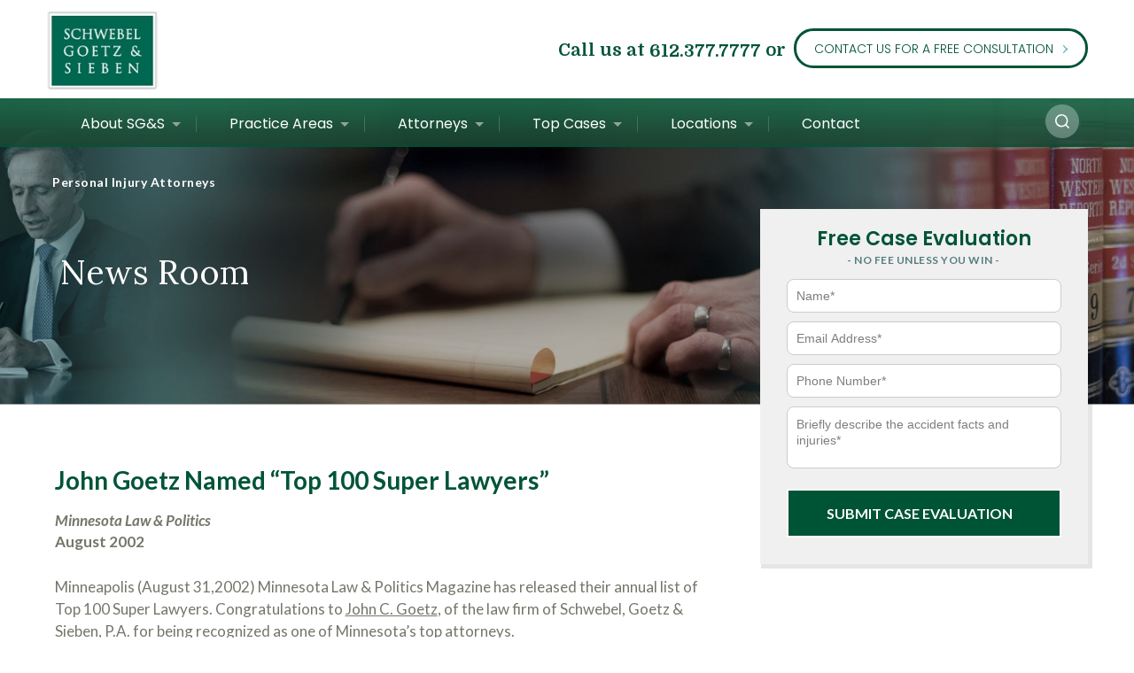

--- FILE ---
content_type: text/html; charset=UTF-8
request_url: https://www.schwebel.com/press/goetz-named-top-100/
body_size: 41590
content:
<!DOCTYPE html>

<html class="no-js" lang="en-US">

    <head>

        <meta charset="UTF-8">
        <meta name="viewport" content="width=device-width, initial-scale=1.0" >
        

        <link rel="profile" href="https://gmpg.org/xfn/11">

        <link rel="shortcut icon" href="https://www.schwebel.com/wp-content/themes/schwebel/assets/img/favicon.ico?1.104" type="image/x-icon">
        <link rel="apple-touch-icon-precomposed" href="https://www.schwebel.com/wp-content/themes/schwebel/assets/img/apple-icon-120x120.png?1.104" sizes="120x120">
        <meta name="msapplication-TileColor" content="#FFFFFF">
        <meta name="msapplication-TileImage" content="https://www.schwebel.com/wp-content/themes/schwebel/assets/img/apple-icon-120x120.png?1.104">

        <!-- Styles -->
		
		            <link type="text/css" rel="stylesheet" data-pmdelayedstyle="https://www.schwebel.com/wp-content/themes/schwebel/assets/css/attorney-home-block-slide.css">
			<link rel="stylesheet" data-pmdelayedstyle="https://www.schwebel.com/wp-content/themes/schwebel/assets/css/bootstrap.min.css?1.104">
        
		<!-- Owl Stylesheets -->
		<link rel="stylesheet" href="https://www.schwebel.com/wp-content/themes/schwebel/assets/owlcarousel/assets/owl.carousel.min.css">
		<link rel="stylesheet" href="https://www.schwebel.com/wp-content/themes/schwebel/assets/owlcarousel/assets/owl.theme.default.min.css">

        <link rel="stylesheet" data-pmdelayedstyle="https://www.schwebel.com/wp-content/cache/perfmatters/www.schwebel.com/minify/ffbc94a26f8d.fck_editorarea.min.css?1.104">
        <link rel="stylesheet" data-pmdelayedstyle="https://www.schwebel.com/wp-content/cache/perfmatters/www.schwebel.com/minify/35d050ae2128.main.min.css?1.104">
        <link rel="stylesheet" data-pmdelayedstyle="https://www.schwebel.com/wp-content/cache/perfmatters/www.schwebel.com/minify/a684d8be6415.textslider.min.css?1.104">
        <link rel="stylesheet" href="https://www.schwebel.com/wp-content/cache/perfmatters/www.schwebel.com/fonts/21eff1f94c4e.google-fonts.min.css">
        <link rel="stylesheet" data-pmdelayedstyle="https://www.schwebel.com/wp-content/themes/schwebel/assets/css/superfish.css?1.104">
        <link rel="stylesheet" href="https://www.schwebel.com/wp-content/cache/perfmatters/www.schwebel.com/fonts/435fae9402ce.google-fonts.min.css">
        <link rel="stylesheet" href="https://www.schwebel.com/wp-content/cache/perfmatters/www.schwebel.com/fonts/d8c68c27bea6.google-fonts.min.css">
        <link rel="stylesheet" href="https://www.schwebel.com/wp-content/cache/perfmatters/www.schwebel.com/fonts/7c59c77e3a6c.google-fonts.min.css">
        <link rel="stylesheet" href="https://www.schwebel.com/wp-content/cache/perfmatters/www.schwebel.com/fonts/bd7adcb211f9.google-fonts.min.css">
        <link rel="stylesheet" data-pmdelayedstyle="https://www.schwebel.com/wp-content/themes/schwebel/assets/css/site-layout.css?1.104">

        
        <link rel="stylesheet" data-pmdelayedstyle="https://www.schwebel.com/wp-content/cache/perfmatters/www.schwebel.com/minify/13bf468c8fef.home-slide.min.css?1.104">

        <link type="text/css" rel="stylesheet" data-pmdelayedstyle="https://www.schwebel.com/wp-content/themes/schwebel/assets/css/testimonial-home-block-slide.css">
                

         
        <meta name='robots' content='index, follow, max-image-preview:large, max-snippet:-1, max-video-preview:-1' />

	<!-- This site is optimized with the Yoast SEO Premium plugin v26.7 (Yoast SEO v26.7) - https://yoast.com/wordpress/plugins/seo/ -->
	<title>John Goetz Named &quot;Top 100 Super Lawyers&quot; - Schwebel, Goetz &amp; Sieben</title><link rel="preload" href="https://www.schwebel.com/wp-content/themes/schwebel/assets/img/phone2.png" as="image" fetchpriority="high"><link rel="preload" href="https://www.schwebel.com/wp-content/themes/schwebel/assets/img/logo-new.jpg" as="image" fetchpriority="high"><style id="perfmatters-used-css">html{font-family:sans-serif;-webkit-text-size-adjust:100%;-ms-text-size-adjust:100%;}body{margin:0;}article,aside,details,figcaption,figure,footer,header,hgroup,main,menu,nav,section,summary{display:block;}[hidden],template{display:none;}a{background-color:transparent;}a:active,a:hover{outline:0;}b,strong{font-weight:700;}h1{margin:.67em 0;font-size:2em;}img{border:0;}button,input,optgroup,select,textarea{margin:0;font:inherit;color:inherit;}button{overflow:visible;}button,select{text-transform:none;}button,html input[type=button],input[type=reset],input[type=submit]{-webkit-appearance:button;cursor:pointer;}button[disabled],html input[disabled]{cursor:default;}button::-moz-focus-inner,input::-moz-focus-inner{padding:0;border:0;}input{line-height:normal;}input[type=checkbox],input[type=radio]{-webkit-box-sizing:border-box;-moz-box-sizing:border-box;box-sizing:border-box;padding:0;}input[type=number]::-webkit-inner-spin-button,input[type=number]::-webkit-outer-spin-button{height:auto;}input[type=search]{-webkit-box-sizing:content-box;-moz-box-sizing:content-box;box-sizing:content-box;-webkit-appearance:textfield;}input[type=search]::-webkit-search-cancel-button,input[type=search]::-webkit-search-decoration{-webkit-appearance:none;}textarea{overflow:auto;}@media print{*,:after,:before{color:#000 !important;text-shadow:none !important;background:0 0 !important;-webkit-box-shadow:none !important;box-shadow:none !important;}a,a:visited{text-decoration:underline;}a[href]:after{content:" (" attr(href) ")";}a[href^="javascript:"]:after,a[href^="#"]:after{content:"";}img,tr{page-break-inside:avoid;}img{max-width:100% !important;}h2,h3,p{orphans:3;widows:3;}h2,h3{page-break-after:avoid;}}@font-face{font-family:"Glyphicons Halflings";src:url("https://www.schwebel.com/wp-content/themes/schwebel/assets/css/../fonts/glyphicons-halflings-regular.eot");src:url("https://www.schwebel.com/wp-content/themes/schwebel/assets/css/../fonts/glyphicons-halflings-regular.eot?#iefix") format("embedded-opentype"),url("https://www.schwebel.com/wp-content/themes/schwebel/assets/css/../fonts/glyphicons-halflings-regular.woff2") format("woff2"),url("https://www.schwebel.com/wp-content/themes/schwebel/assets/css/../fonts/glyphicons-halflings-regular.woff") format("woff"),url("https://www.schwebel.com/wp-content/themes/schwebel/assets/css/../fonts/glyphicons-halflings-regular.ttf") format("truetype"),url("https://www.schwebel.com/wp-content/themes/schwebel/assets/css/../fonts/glyphicons-halflings-regular.svg#glyphicons_halflingsregular") format("svg");}*{-webkit-box-sizing:border-box;-moz-box-sizing:border-box;box-sizing:border-box;}:after,:before{-webkit-box-sizing:border-box;-moz-box-sizing:border-box;box-sizing:border-box;}html{font-size:10px;-webkit-tap-highlight-color:rgba(0,0,0,0);}body{font-family:"Helvetica Neue",Helvetica,Arial,sans-serif;font-size:14px;line-height:1.42857143;color:#333;background-color:#fff;}button,input,select,textarea{font-family:inherit;font-size:inherit;line-height:inherit;}a{color:#337ab7;text-decoration:none;}a:focus,a:hover{color:#23527c;text-decoration:underline;}a:focus{outline:5px auto -webkit-focus-ring-color;outline-offset:-2px;}img{vertical-align:middle;}.sr-only{position:absolute;width:1px;height:1px;padding:0;margin:-1px;overflow:hidden;clip:rect(0,0,0,0);border:0;}[role=button]{cursor:pointer;}.h1,.h2,.h3,.h4,.h5,.h6,h1,h2,h3,h4,h5,h6{font-family:inherit;font-weight:500;line-height:1.1;color:inherit;}.h1,.h2,.h3,h1,h2,h3{margin-top:20px;margin-bottom:10px;}.h1,h1{font-size:36px;}.h2,h2{font-size:30px;}.h3,h3{font-size:24px;}p{margin:0 0 10px;}ol,ul{margin-top:0;margin-bottom:10px;}ol ol,ol ul,ul ol,ul ul{margin-bottom:0;}label{display:inline-block;max-width:100%;margin-bottom:5px;font-weight:700;}input[type=search]{-webkit-box-sizing:border-box;-moz-box-sizing:border-box;box-sizing:border-box;}input[type=checkbox],input[type=radio]{margin:4px 0 0;margin-top:1px \9;line-height:normal;}input[type=file]{display:block;}input[type=range]{display:block;width:100%;}input[type=file]:focus,input[type=checkbox]:focus,input[type=radio]:focus{outline:5px auto -webkit-focus-ring-color;outline-offset:-2px;}input[type=search]{-webkit-appearance:none;}fieldset[disabled] input[type=checkbox],fieldset[disabled] input[type=radio],input[type=checkbox].disabled,input[type=checkbox][disabled],input[type=radio].disabled,input[type=radio][disabled]{cursor:not-allowed;}.nav{padding-left:0;margin-bottom:0;list-style:none;}.nav>li{position:relative;display:block;}.nav>li>a{position:relative;display:block;padding:10px 15px;}.nav>li>a:focus,.nav>li>a:hover{text-decoration:none;background-color:#eee;}.nav>li>a>img{max-width:none;}.navbar-toggle{position:relative;float:right;padding:9px 10px;margin-top:8px;margin-right:15px;margin-bottom:8px;background-color:transparent;background-image:none;border:1px solid transparent;border-radius:4px;}.navbar-toggle:focus{outline:0;}.navbar-toggle .icon-bar{display:block;width:22px;height:2px;border-radius:1px;}.navbar-toggle .icon-bar+.icon-bar{margin-top:4px;}@media (min-width:768px){.navbar-toggle{display:none;}}@-webkit-keyframes progress-bar-stripes{from{background-position:40px 0;}to{background-position:0 0;}}@-o-keyframes progress-bar-stripes{from{background-position:40px 0;}to{background-position:0 0;}}@keyframes progress-bar-stripes{from{background-position:40px 0;}to{background-position:0 0;}}.btn-group-vertical>.btn-group:after,.btn-group-vertical>.btn-group:before,.btn-toolbar:after,.btn-toolbar:before,.clearfix:after,.clearfix:before,.container-fluid:after,.container-fluid:before,.container:after,.container:before,.dl-horizontal dd:after,.dl-horizontal dd:before,.form-horizontal .form-group:after,.form-horizontal .form-group:before,.modal-footer:after,.modal-footer:before,.modal-header:after,.modal-header:before,.nav:after,.nav:before,.navbar-collapse:after,.navbar-collapse:before,.navbar-header:after,.navbar-header:before,.navbar:after,.navbar:before,.pager:after,.pager:before,.panel-body:after,.panel-body:before,.row:after,.row:before{display:table;content:" ";}.btn-group-vertical>.btn-group:after,.btn-toolbar:after,.clearfix:after,.container-fluid:after,.container:after,.dl-horizontal dd:after,.form-horizontal .form-group:after,.modal-footer:after,.modal-header:after,.nav:after,.navbar-collapse:after,.navbar-header:after,.navbar:after,.pager:after,.panel-body:after,.row:after{clear:both;}@-ms-viewport{width:device-width;}html,body,form,fieldset{margin:0;padding:0;font-family:Arial,Helvetica,sans-serif;font-size:100.1%;}h1,h2,h3,h4,h5,h6,p,pre,blockquote,ul,ol,dl,address{margin:1em 0;padding:0;}li,dd,blockquote{margin-left:2em;}form label{cursor:pointer;}input,select,textarea{font-size:100%;font-family:inherit;}.clear{clear:both;}.fleft{float:left;}img{border:0;}body{background:#fff;padding:10px;}body,td{font-size:16px;color:#464646;}a,a:visited{color:#197b30;text-decoration:underline;outline:none;}a:hover{text-decoration:none;color:#58929e;}h1,h2,h3,h4,h5{color:#006851;margin-bottom:10px;font-family:"Trebuchet MS",Arial,Helvetica,sans-serif;font-weight:400;}h1{font-size:22px;}h2{font-size:20px;}h3{font-size:18px;color:#68a2ae;}.first_column h1{color:#005436;margin-bottom:14px;font-family:Lato;font-weight:bold;font-size:28px;line-height:1.4;}.first_column h1 + p{font-size:17px;color:#73776a;font-family:Lato;font-style:normal;line-height:26px;margin-bottom:30px;}.home_slide_title_container{max-width:1175px;}.free_case h2 a{color:white;text-decoration:none;}.free_case a:hover{color:white;text-decoration:none;}body a:focus,body input:focus,body select:focus,body textarea:focus,body button:focus{outline:none !important;}body a:focus-visible,body input:focus-visible,body select:focus-visible,body textarea:focus-visible{outline:2px solid red !important;outline-offset:-2px;}body button:focus-visible{outline:none !important;border:2px solid red !important;border-radius:3px;}body > iframe{height:0;}a.logo_a{float:left;margin:-13px 0 9px;}a.logo_a img{height:90px;}.mobile_header{display:none;}.hide_desktop{display:none;}.free_content form{margin:0 auto;display:none;padding:20px 20px 30px !important;}.clear{clear:both;}#holderForFlashContainer #free_case_float{top:-390px !important;}iframe{max-width:100%;}.related_content .settlements,.related_content .related_video{margin:0 0 40px;}.related_content .settlements h5{margin-top:0;}.related_content .related_content_video ~ .settlements{margin:40px 0;}.related_content .related_content_video ~ .settlements h5{margin-top:5px;}.first_column img{max-width:100%;height:auto;}.footer_copy .copy-text{display:inline-block;}ul.footer_bottom{display:inline-block;margin-left:-2px;margin-bottom:9px;margin-top:9px;}ul.footer_bottom li{display:inline-block;margin-left:0;}ul.footer_bottom li a{padding-left:10px;padding-right:0;}ul.footer_bottom li a:before{content:"|";position:relative;left:-5px;float:inherit;margin-top:15px;}ul.footer_bottom li[class*="current-menu-"] > a:before{content:"|" !important;color:#e9eff9;position:relative;float:inherit;margin-top:15px;}.free_container div.wpforms-container-full,.free_content div.wpforms-container-full{margin-bottom:0;box-shadow:0px 2px 10px rgba(0,0,0,.262745);border-top:1px solid #fff;}.free_container .wpforms-confirmation-container-full,.free_content .wpforms-confirmation-container-full{background:transparent;border:none;color:white;padding:20px 20px 20px 20px;}.free_container div.wpforms-container-full .wpforms-form input.wpforms-field-medium,.free_content div.wpforms-container-full .wpforms-form input.wpforms-field-medium{max-width:100%;}#page_wrap .free_container h5,#page_wrap .free_container h3,.free_container .wpforms-field-checkbox label,#page_wrap .free_content h5,#page_wrap .free_content h3,.free_content .wpforms-field-checkbox label{color:white;}#page_wrap .free_container div.wpforms-container-full form button[type="submit"],#page_wrap .free_content div.wpforms-container-full form button[type="submit"]{text-align:center;color:#fff;font-family:Lato;text-transform:uppercase;background:transparent url("https://www.schwebel.com/wp-content/themes/schwebel/assets/css/../img/arrow_sm.png") 210px 16px no-repeat;border:1.5px solid #fff;border-radius:22px;height:44px;line-height:42px;font-weight:bold;width:auto;padding:0 30px 0 20px;-webkit-transition:all .3s ease-out 0;-moz-transition:all .3s ease-out 0;-o-transition:all .3s ease-out 0;transition:all .3s ease-out 0;font-size:16px;margin-top:30px;}#page_wrap .free_container div.wpforms-container-full form button[type="submit"]:hover,#page_wrap .free_content div.wpforms-container-full form button[type="submit"]:hover{background:#fff url("https://www.schwebel.com/wp-content/themes/schwebel/assets/css/../img/arrow_sm.png") 210px -25px no-repeat;color:#4aa6b3;}.free_container div.wpforms-container-full .wpforms-form .wpforms-field,.free_content div.wpforms-container-full .wpforms-form .wpforms-field{padding:9px 0 1px 0;}.free_container #free_case_float form,.free_content #free_case_float form{padding:5px 30px 30px 30px;}.free_container div.wpforms-container-full .wpforms-form .wpforms-field-label-inline,.free_content div.wpforms-container-full .wpforms-form .wpforms-field-label-inline{font-size:14px;font-family:Lato;}#page_wrap .free_container div.wpforms-container-full .wpforms-form input,#page_wrap .free_content div.wpforms-container-full .wpforms-form input,#page_wrap .free_container div.wpforms-container-full .wpforms-form textarea,#page_wrap .free_content div.wpforms-container-full .wpforms-form textarea{font-size:14px;color:#71796a;}#page_wrap .free_container div.wpforms-container-full .wpforms-form input::placeholder,#page_wrap .free_content div.wpforms-container-full .wpforms-form input::placeholder,#page_wrap .free_container div.wpforms-container-full .wpforms-form textarea::placeholder,#page_wrap .free_content div.wpforms-container-full .wpforms-form textarea::placeholder{color:#9e9e9e;opacity:1;}#page_wrap .free_container div.wpforms-container-full .wpforms-form input:-ms-input-placeholder,#page_wrap .free_content div.wpforms-container-full .wpforms-form input:-ms-input-placeholder,#page_wrap .free_container div.wpforms-container-full .wpforms-form textarea:-ms-input-placeholder,#page_wrap .free_content div.wpforms-container-full .wpforms-form textarea:-ms-input-placeholder{color:#9e9e9e;}#page_wrap .free_container div.wpforms-container-full .wpforms-form input::-ms-input-placeholder,#page_wrap .free_content div.wpforms-container-full .wpforms-form input::-ms-input-placeholder,#page_wrap .free_container div.wpforms-container-full .wpforms-form textarea::-ms-input-placeholder,#page_wrap .free_content div.wpforms-container-full .wpforms-form textarea::-ms-input-placeholder{color:#9e9e9e;}#page_wrap .free_container div.wpforms-container-full .wpforms-form textarea.wpforms-field-medium,#page_wrap .free_content div.wpforms-container-full .wpforms-form textarea.wpforms-field-medium{height:70px;}#page_wrap .free_container div.wpforms-container-full .wpforms-form label.wpforms-error,#page_wrap .free_content div.wpforms-container-full .wpforms-form label.wpforms-error{font-size:14px;padding-top:4px;font-weight:normal;display:none !important;}div.wpforms-container-full .wpforms-form .wpforms-submit-container{text-align:center;}.free_container div.wpforms-container-full .wpforms-form .checkbox-subscribe-to-newsletter{padding-top:13px;}body div.wpforms-container-full .wpforms-form .wpforms-submit-container{padding-top:0;}.practice-sidebar h2.top_title{margin-bottom:15px;}.practice-sidebar .related_content .settlements{margin-bottom:10px;}.practice-sidebar .settlements .photo_small img{max-width:100%;height:auto;}.practice-sidebar .settlements .settlement_price{font-size:24px;}.practice-sidebar .settlements td a{font-size:18px;}.secondary .home_slide_title_container{top:168px;}.secondary #holderForFlashContainer #home_slides_float{height:346px !important;}.secondary div.home_slide_container{height:346px;}.secondary div.home_slide_item{height:346px;}.secondary .home_slide_list .home_slide_item .banner-bg{height:346px;}.secondary #holderForFlashContainer #free_case_float{top:-221px !important;}#flashArea h1.top_title{padding-left:15px;}#flashHeader.breadcrumbs{font-size:14px;text-transform:none;border-bottom:none;letter-spacing:.538462px;}#flashHeader.breadcrumbs a{color:rgba(239,239,239,.69);text-decoration:none;}#flashHeader.breadcrumbs a:hover{text-decoration:underline;}#flashHeader.breadcrumbs:before{border-top:none;border-left:none;border-bottom:none;}.attorney-top-right .settlements .all-settlements{margin-top:15px;}#header .head-title{font-weight:bold;font-size:20px;display:inline-block;margin-top:-4px;}#header .head-title a{font-size:20px;}#header .contact_us{margin-top:7px;}#menu .menu{position:relative;padding:2px 0;}#menu .menu ul.sf-menu{width:95%;}#menu .menu ul.sf-menu li ul.sub{visibility:hidden !important;display:none !important;}#menu .menu ul.sf-menu li.sfHover ul.sub{visibility:visible !important;display:block !important;}#menu .menu ul.sf-menu li .arrow{cursor:pointer;}.menu .search-icon-holder{position:absolute;right:8px;top:5px;}.menu .search-icon-holder a{display:block;}.menu .search-holder{position:absolute;right:8px;top:60px;display:none;}.menu .search-holder.is-open{display:block;}.menu .search-holder.is-open form{-webkit-animation-name:bounceInDown;animation-name:bounceInDown;-webkit-animation-duration:1s;animation-duration:1s;-webkit-animation-fill-mode:both;animation-fill-mode:both;}.menu .search-holder .search-field{border:1px solid #d9d9cd;font-size:16px;color:#879575;font-family:lora;font-style:italic;height:34px;line-height:34px;position:relative;width:100%;margin:0;background:#fefefd;vertical-align:middle;padding:0 10px;min-width:270px;}.menu .search-holder .search-submit{width:13px;height:13px;background:url("https://www.schwebel.com/wp-content/themes/schwebel/assets/css/../img/search_btn.png") 0 0 no-repeat;display:inline-block;position:absolute;top:8px;right:0;padding:0;text-indent:-5555px;border:0;margin-left:1px;cursor:pointer;color:#fff;font-size:13px;text-decoration:none;vertical-align:middle;margin:3px 10px 3px 0;}.menu .sf-menu a.top_link,.menu .sf-menu a.top_link:visited{font-weight:400;}.sf-menu ul.sub{width:600px !important;}.sf-menu .m-locations-menu ul.sub{width:300px !important;}.sf-menu li li.first-column{clear:both;width:50% !important;}.sf-menu li li.second-column{width:50% !important;}.sf-menu li.subother.subfirst.first-column + li.second-column{padding-top:10px;}.sf-menu li li.second-column.fake-column a{color:transparent !important;}.sf-menu li li.second-column.fake-column.subother a,li.subother + li.second-column.fake-column a{font-size:14px !important;}.sf-menu li li.second-column.fake-column{background:rgba(2,41,27,.98) !important;}.sf-menu li li.second-column.fake-column:hover{background:rgba(2,41,27,.98) !important;}.sf-menu li li.second-column.fake-column a:hover{background:rgba(2,41,27,.98) !important;}.sf-menu li li.second-column.fake-column.fake-column-top{background:rgba(1,58,37,.97) !important;}.sf-menu li li.second-column.fake-column.fake-column-top:hover{background:rgba(1,58,37,.97) !important;}.sf-menu li li.second-column.fake-column.fake-column-top a:hover{background:rgba(1,58,37,.97) !important;}.sf-menu li li.subother.active a{color:#fff;}#header_wrap .navbar-toggle{margin-top:18px;margin-right:0;padding:9px 3px;}#header_wrap .navbar-toggle .icon-bar{background:#056650;width:26px;}#header_wrap .navbar-toggle .icon-bar+.icon-bar{margin-top:8px;}#header_wrap #header .contact_us_mobile a{border:1px solid #006952;border-radius:25px;color:#016652;height:36px;line-height:34px;padding:0 13px 0 13px;font-family:Lato;font-style:normal;font-weight:bold;font-size:13px;}#header_wrap #header .contact_us_mobile a:hover{background:#006952;color:#fff;}#flashParent.home{height:515px;}#flashParent.home #holderForFlashContainer{height:515px;}#flashParent .holderForFlashContainer-inner{width:100%;top:0;position:absolute;left:50%;z-index:2;transform:translateX(-50%);-webkit-transform:translateX(-50%);text-align:left;}#flashParent.home #home_slides_float{width:100%;height:515px;}#holderForFlashContainer #home_slides_float{height:515px !important;}.home_slide_list .home_slide_item .banner-bg{background-size:cover !important;background-size:initial;background-position-x:center;background-position-y:center;background-repeat:no-repeat;width:100%;height:515px;}div.home_slide_container{float:left;width:100%;height:515px;top:0;left:0;overflow:hidden;position:absolute;z-index:1;}div.home_slide_list{width:100%;}div.home_slide_item{float:left;width:100%;height:515px;position:absolute;left:0;top:0;}#flashParent.home.secondary{height:346px;}#flashParent.home.secondary #holderForFlashContainer{height:346px;}#flashParent.home.secondary #home_slides_float{height:346px;}#flashArea h1.top_title{height:104px;}.home_slide_list .home_slide_item .banner-bg.banner-bg-desktop{display:block;}.home_slide_list .home_slide_item .banner-bg.banner-bg-mobile{display:none;}.page-template-contact #page_wrap .free_container div.wpforms-container-full form button[type="submit"]{background:rgba(255,255,255,1);}.nav.footer-main > li > a{padding:0;}.nav.footer-main > li > a:focus,.nav.footer-main > li > a:hover{background-color:transparent;}.footer_bottom.nav>li>a:focus,.footer_bottom.nav>li>a:hover{background-color:transparent;}.featured_testimonials_scroller .owl-theme .owl-nav.disabled+.owl-dots{margin-top:25px;}.first_column .news_content p{margin-bottom:0;}.first_column .news_content a,.first_column .news_title a,.first_column .news_title a:visited{color:#41a3b4;}.first_column .news_item{margin:20px 0;}.single-post .first_column div,.single-post .first_column span,.single-post .first_column font,.single-post .first_column ul{color:#73776a;font-size:16px;font-family:"Lato";}.container_12 .grid_4.practice-sidebar,.page-template-attorneys .container_12 .grid_4.practice-sidebar.attorney-sidebar{margin-top:229px;}.floating-mobile-phone-icon{display:none;}.search-menu-item{display:none;}@media (max-width: 568px){img[align=left],img[align=right]{float:none;display:block;margin-left:0;margin-bottom:20px;}}label.label_search_field_top{display:none;}#page_wrap .menu_toggle_practice{display:none !important;}.pagination .page-invisible{font-size:1px;color:transparent;}.page-numbers .page-invisible{font-size:1px;color:transparent;}header .free_case .more-fields-holder-lt{display:none;}body .free_case.nocbb div.wpforms-container-full .wpforms-form .wpforms-submit-container{padding-top:0;}body .free_case.nocbb h3{margin-bottom:0;}body .free_case.nocbb div.wpforms-container-full{margin-top:0 !important;}body .free_case.nocbb div.wpforms-container-full .wpforms-form .wpforms-submit{margin-top:0 !important;border-radius:0 !important;height:55px !important;}body .free_case.nocbb h2{font-size:22px;font-weight:600;font-family:Poppins;text-transform:none;color:#005436;}body .free_case.nocbb h3{font-size:12px;font-weight:600;opacity:.65;letter-spacing:.5px !important;}.free_case div.wpforms-container-full .wpforms-form .wpforms-field input.wpforms-error,.free_content div.wpforms-container-full .wpforms-form .wpforms-field input.wpforms-error{border:1px solid #f00;}.page-id-60 #free_case_float,.page-id-60 .free_content{display:none !important;}@media all and (min-width:997px) and (max-width: 1400px){.menu,.top_items,#flashHeader,h1.top_title,.free_container,.header_top > div,body .container_12,body .add_container,body .footer_inner,body .call_footer > div{margin:0 auto;}}@media all and (min-width:997px) and (max-width: 1199px){body .footer_inner{padding:37px 35px 0;}body .footer_add .add_container,.call_footer{padding-left:35px;padding-right:35px;}.call_footer .head-title,.call_footer .head-title a{font-size:21px !important;}.call_footer .head-title{margin-right:12px !important;}.call_footer .contact_us{margin-left:10px;}#holderForFlashContainer #free_case_float{right:35px;}.page.container_12{padding:30px 35px;}.sidebar + .first_column.grid_8{margin-left:0;margin-right:0;}#menu .menu ul.sf-menu{width:93%;}.menu .search-icon-holder{right:32px;}.menu .search-holder{right:36px;}.home_slide_title_container{left:51%;}}@media all and (min-width:1200px) and (max-width: 1249px){body .footer_inner{padding:37px 35px 0;}.call_footer{padding-left:35px;padding-right:35px;}#holderForFlashContainer #free_case_float{right:35px;}.page.container_12{padding:30px 35px;max-width:initial;}.free_container{max-width:initial !important;}.sidebar + .first_column.grid_8{margin-left:0;margin-right:0;}#menu .menu ul.sf-menu{width:93%;}.menu .search-icon-holder{right:32px;}.menu .search-holder{right:36px;}.home_slide_title_container{left:51%;}}@media all and (max-width: 1199px){.third_column .free_case{margin-top:30px !important;}}@media all and (min-width:997px) and (max-width: 1199px){.third_column .free_case{margin-top:0 !important;}}@media all and (min-width:768px) and (max-width:997px){.secondary .home_slide_titles_list .home_slide_title_container{top:90px;}.secondary #flashHeader.breadcrumbs{font-size:14px;margin-bottom:100px;}.secondary #flashArea h1.top_title{height:auto;}.secondary #flashArea h1.top_title{padding-left:0;}body .navbar-toggle{display:block;}}@media all and (max-width: 997px){body #free_case_float{margin:20px auto;float:none;left:-2000px;padding:5px 15px;background-color:#aaa;clear:both;}}@media all and (max-width: 996px){.menu .search-holder,.menu .search-holder.is-open{display:none;}#holderForFlashContainer #free_case_float{display:none;}#page_wrap .free_container div.wpforms-container-full form button[type="submit"],#page_wrap .free_content div.wpforms-container-full form button[type="submit"]{margin-top:10px;}body .footer_add .add_container,.call_footer{padding-left:35px;padding-right:35px;}body div.wpforms-container-full .wpforms-form .wpforms-submit-container{padding:20px 0 0 0;}body #menu{padding-top:0;max-height:initial !important;position:fixed !important;right:0;}#menu .menu ul.sf-menu{width:100%;}#menu ul li{border-bottom:1px solid #26624a;}#menu ul li a{font-family:Lato;font-style:normal;font-size:15px !important;line-height:24px;}#menu ul li a.top_link{font-weight:bold;padding-top:10px;padding-bottom:10px;}#menu ul li.search-menu-item{display:block;border-bottom:none;margin-bottom:-22px;}#menu ul li.search-menu-item a.top_link{}.search-icon-holder{display:none;}.floating-mobile-phone-icon{display:block;position:fixed;bottom:22px;right:25px;z-index:100000;}.floating-mobile-phone-icon img{width:86px;}.floating-mobile-phone-icon a{display:block;}.free_content.no{position:relative;left:0;right:0;}.free_content.no h2 a{color:inherit;text-decoration:none;}.free_content.no h2 a:hover{color:inherit;text-decoration:none;}.free_content.no h4,.free_content.no h2,.free_content.no h2 a{padding:10px 0 8px 0;font-size:22px;}.free_content.no h5,.free_content.no h3{padding:0 0 15px 0;margin-top:0;font-size:12px;}body .free_content.no h4,body .free_content.no h2,body .free_content.no h2 a{font-size:24px;}body .free_content.no h5,body .free_content.no h3{font-size:13px;}body.contact-opened .free_content.no h4,body.contact-opened .free_content.no h2,body.contact-opened .free_content.no h2 a{font-size:24px;}body.contact-opened .free_content.no h5,body.contact-opened .free_content.no h3{font-size:13px;}.free_content.no:before,.free_content.no h4,.free_content.no h5,.free_content.no h2,.free_content.no h2 a,.free_content.no h3{cursor:pointer;}.free_content.no:before{width:25px;height:25px;font-size:20px;font-weight:bold;line-height:1.25em;top:33px;}.free_content.no.is-open:before{content:"-";}.page-template-home .free_content.no:before{display:none;}.contact-opened .free_content.no:before{display:none;}.free_content.no form{padding:10px 30px 15px !important;}.page-template-home .free_content.no div.wpforms-container-full{display:block;}.contact-opened .free_content.no div.wpforms-container-full{display:block;}.container_12 .grid_4.practice-sidebar{margin-top:50px 0px;}#holderForFlashContainer #home_slides_float{height:auto !important;}body #flashParent{margin-top:0;}#header .contact_us_mobile{display:inline-block !important;}#menu{display:none;}.free_content{z-index:9999 !important;}.menu_toggle_practice{display:none !important;}.third_column .free_case{height:0;overflow:hidden;}h2.top_title{border-bottom:0 !important;}body .verdict_bar{background-size:100% 32px;}body .verdict_bar strong{padding:5px 0 0 45px;}.hide_desktop{display:block;}#menu{background:#fff;}body #header_wrap{position:fixed;width:100%;min-height:68px;z-index:99999;top:0;max-height:100%;overflow-y:auto;}body #page_wrap{padding-top:80px;}.third_column,.second_column{clear:both;}.menu{height:auto;}.call-center,#promos{display:none;}.hide_desktop > a{color:#000 !important;}body .sf-menu a.top_link,body .sf-menu a.top_link:visited{background-image:none;background-repeat:no-repeat;text-indent:0;height:auto;}body #free_case_float{margin:20px auto;float:none;left:-2000px;padding:5px 15px;background-color:#aaa;clear:both;}.free_content form{display:inline-block;width:100%;box-sizing:border-box;max-width:580px;}.news_item > a{float:left;}.footblock.footblock_last{display:inline-block;min-height:0 !important;float:none;}#footer_wrap{border-bottom:1px solid #ddd8cd;padding-bottom:0;}#footer_wrap .footer_inner{padding-top:30px;}.footblock.footblock_last h5,.footblock.footblock_last .hide_mobile,.footblock.footblock_last > a{display:none;}.mobile_header{display:block;}#header a.menu_toggle,.menu_toggle_practice{float:right;display:inline-block;width:45px;height:27px;background:url("https://www.schwebel.com/wp-content/themes/schwebel/assets/css/../img/menu_toggle.jpg") no-repeat;text-indent:-5555px;margin:25px 0;}.menu_toggle_practice{position:relative;bottom:-43px;z-index:9;margin:0;width:40px;background-size:30px;}.top_title{padding-right:40px !important;font-size:16px;}#menu{display:none;width:100% !important;max-height:700px;overflow-y:auto;}.sf-menu ul{position:static !important;}#menu ul{list-style:none;margin-left:0;text-align:center;}#menu ul ul{width:100%;display:none;}#menu .menu > ul > li.parent > ul{display:none !important;}#menu .menu ul.sf-menu li.parent.open ul.sub{display:block !important;visibility:visible !important;}#menu ul li{display:inline-block;width:100%;text-align:left;padding-left:0;box-sizing:border-box;}#menu ul li a{font-size:20px;display:inline-block;padding:0;text-decoration:none !important;}#menu ul li > a{padding-left:50px;}#menu{padding:25px 0;}#header > a img{width:100%;height:auto;}#header > a{float:left;height:auto;width:60px;margin:10px 15px;}#header .mobile_header p{float:left;text-align:left;color:#006851;margin:20px 0 0;}body #header_wrap{height:auto;height:80px;background:#fff;overflow:visible;}#header>a{width:90px;margin:7px 0 0 0;height:auto;overflow:hidden;}#header .contact_us{display:none;}#header .contact_us_mobile{display:inline-block;margin-right:0;}.home_slide_title_container{padding:0px 4% !important;}.head-title,.head-title a,.call_footer .head-title,.call_footer .head-title a{font-size:17px !important;}h1.top_title{padding:0 20px;box-sizing:border-box;margin:0 auto !important;}h1.top_title{padding:0;}.top.parent > a:before{content:"+";font-size:20px;font-weight:900;position:absolute;top:10px;left:25px;}.call_footer > div > a{display:none;}.call_footer .call-center{margin:9px 0 0 !important;text-align:center;}.third_column.grid_4 > div{float:left;width:50%;box-sizing:border-box;}.call_footer .head-title{display:block;margin-right:0 !important;text-align:center;}.call_footer .head-title,.call_footer .head-title a{font-size:26px !important;}.call_footer .contact_us{margin-left:0;display:inline-block;}.home_slide_title_container,body .container_12:not(.top_items){padding:0 20px;margin:15px auto 0 auto !important;}.call-center{margin:0 0 0 120px !important;padding-top:10px;}#menu{background:#033b27 !important;float:right;max-width:68%;margin-top:6px !important;box-sizing:border-box;}.sf-menu a.top_link,.sf-menu a.top_link:visited{text-align:left !important;}#menu .hide_desktop{display:none;}.menu{width:100% !important;}.sf-menu{float:none;}body .container_12:not(.top_items){width:100%;padding:0;box-sizing:border-box;overflow:hidden;padding-top:30px;margin:0 !important;}body .sidebar + .first_column[class*="grid_"]{padding-right:4%;padding-left:4%;padding-bottom:20px;}body .first_column[class*="grid_"]{padding-right:4%;padding-left:4%;padding-bottom:20px;}.third_column.grid_4 > div{max-width:430px;}.third_column.grid_4 > div.featured_news{float:left;margin-top:0;}.third_column.grid_4 > div:nth-child(2n){float:right;}.third_column.grid_4 > div:nth-child(2n+1){clear:both;}body .container_12 .grid_8{width:100%;margin:0;}body #footer_wrap,body .push{height:auto !important;}body #footer{width:100%;}body #page_wrap{margin-bottom:0;}body .container_12 .grid_4{width:100%;}body .news_content{text-indent:0;}p img{max-width:100%;display:block;margin:0;height:auto;}.sf-menu li li.first-column{clear:both;width:100% !important;}.sf-menu li li.second-column{width:100% !important;}.sf-menu li li.second-column.fake-column{display:none !important;}.sidebar .grid_4{padding-left:4%;padding-right:4%;}header .free_content.no div.wpforms-container-full{overflow-y:hidden;position:relative;height:111px;overflow-x:hidden;box-shadow:none !important;text-align:center;}.page-template-home header .free_content.no div.wpforms-container-full{height:auto;}header .free_content.no{padding-bottom:50px;}header .free_content.no.expanded-lt div.wpforms-container-full{height:100% !important;box-shadow:3px 3px 0px 2px rgba(0,0,0,.1) !important;}header .free_content.no.expanded-lt{padding-bottom:0;}.page-template-home header .free_content.no .more-fields-holder-lt{display:none;}header .free_content.no .more-fields-holder-lt{text-align:center;position:absolute;width:100%;bottom:15px;display:block;}header .free_content.no .more-fields-holder-lt a{text-decoration:none;font-size:16px;color:#005436;font-family:Poppins;font-weight:500;}header .free_content.no .more-fields-holder-lt a:hover{color:#005436;text-decoration:none;}header .free_content.no .more-fields-holder-lt a:after{background-image:url("https://www.schwebel.com/wp-content/themes/schwebel/assets/css/../img/arrow-down.svg");background-repeat:no-repeat;content:"";display:inline-block;position:relative;left:7px;width:12px;height:8px;top:0px;}body header .free_content.no div.wpforms-container-full .wpforms-form .wpforms-submit-container{padding-top:0;}body header .free_content.no div.wpforms-container-full .wpforms-form .wpforms-submit{margin-top:0 !important;border-radius:0 !important;height:55px !important;}header .free_content.no h3{padding-bottom:15px;}header .free_content.no h2{font-size:22px;font-weight:600;font-family:Poppins;text-transform:none;color:#005436;}header .free_content.no h3{font-size:12px;font-weight:600;opacity:.65;letter-spacing:.5px !important;}}@media all and (max-width: 930px){.third_column.grid_4 > div{max-width:395px;}}@media all and (max-width: 860px){.third_column.grid_4 > div{max-width:345px;}}@media all and (min-width:768px) and (max-width:996px){.footblock.footblock_last{width:auto;}}@media all and (max-width: 767px){#menu .menu{height:185vh;}.third_column.grid_4 > div:nth-child(2n){clear:both;}body .call_footer{height:136px;background-size:100% 136px;}.home_slide_list .home_slide_item .banner-bg.banner-bg-desktop{display:none;}.home_slide_list .home_slide_item .banner-bg.banner-bg-mobile{display:block;}.sidebar h2.top_title{margin-bottom:10px;}#header .head-title{display:none !important;}.third_column.grid_4 > div{max-width:325px;}.third_column > div{float:none;margin:0 auto;background-color:#fff;width:260px;}body .verdict_bar{margin-bottom:20px;}.third_column.grid_4 > div.featured_news{float:none;margin-top:0;}body .verdict_bar strong{padding-left:10px;font-size:18px;}body .verdict_bar span{font-size:12px;padding-top:5px;}#menu ul li li{padding-left:0;}#menu{max-height:400px;max-width:84%;clear:both;padding:25px 0;position:absolute !important;top:80px;right:0;}body #menu{margin-top:0 !important;}.sf-menu li.first{padding-top:0 !important;}.sf-menu li li{padding:0 !important;border-bottom:0 !important;}.sf-menu li.first:after{display:none !important;}#menu ul li{padding-left:0;}#menu ul li > a{padding-left:50px;}#menu ul li a{font-size:16px;line-height:30px;}.top.parent > a:before{font-size:20px;left:25px;}#header .call-center{margin:0 0 0 100px !important;text-align:left !important;text-indent:-5555px;}.call_footer .head-title,.call_footer .head-title a{font-size:17px !important;text-indent:0;}.hide_mobile{display:none;}.call_footer .contact_us{margin-top:5px;text-indent:0;margin-left:0 !important;padding:0 10px 0 0;width:270px;box-sizing:border-box;line-height:38px;background:transparent url("https://www.schwebel.com/wp-content/themes/schwebel/assets/css/../img/arrow_sm.png") 90% 17px no-repeat !important;}#holderForFlashContainer,#flashParent{height:193px !important;}.call_footer .contact_us a{font-size:11px;}#header .contact_us_mobile{text-align:right;text-indent:0;float:right;margin:12px 12px 0 0 !important;}.first_column h1{font-size:26px !important;}body .third_column.grid_4 > div{width:100%;float:none;margin:0 auto;margin-bottom:0;}body .third_column{padding-bottom:60px;}#header a.menu_toggle,.menu_toggle_practice{margin:27px 0;}body div.home_slide_container{height:193px;}body div.home_slide_item div{height:193px !important;background-size:1200px auto !important;}.call_footer{background-size:100% 100% !important;}}@media all and (max-width: 570px){.third_column.grid_4 > div.featured_news{float:none;margin-top:0;}}@media all and (max-width: 480px){.home_slide_title_container{padding-left:20px;}.secondary .home_slide_titles_list .home_slide_title_container{top:50px;}.secondary #flashHeader.breadcrumbs{font-size:12px;margin-bottom:13px;}.secondary #flashArea h1.top_title{height:auto;}#header > a{width:76px;height:54px;margin-top:13px;}#header .call-center{margin:0 0 0 80px !important;}.page-template-contact #page_wrap .free_container div.wpforms-container-full form button[type="submit"]{padding:0 20px 0 15px;font-size:15px;}body .third_column{padding-bottom:30px;}}#header{margin:0px auto;max-width:1175px;}@media (min-width: 997px) and (max-width: 1260px){#header{margin:0px 35px;padding:0px;}.home_slide_title_container{max-width:calc(100% - 70px);}#menu .menu{margin:0;padding-left:30px;}}@media (max-width: 996px){#header{padding:0px 4%;margin:0px;}.call_footer .call-center{padding-right:0 !important;}}@media (max-width: 1249px) and (min-width: 996px){.page.container_12{padding:30px 35px 0;}}@media all and (min-width:481px) and (max-width:767px){.secondary .home_slide_titles_list .home_slide_title_container{top:50px;}.secondary #flashHeader.breadcrumbs{font-size:12px;margin-bottom:13px;}.secondary #flashArea h1.top_title{height:auto;}}@media all and (max-width:767px){.sidebar .third_column.grid_4 > div{max-width:100%;}.sidebar .practice_list.featured_news{clear:left;}.secondary div.home_slide_container{height:195px !important;}.secondary #holderForFlashContainer #home_slides_float{height:195px !important;}}@media all and (min-width:768px) and (max-width:996px){#menu .menu{height:200vh;}div.third_column.grid_4 > div{max-width:42vw;}.third_column.grid_4 > div:nth-child(2n+1){clear:left !important;}#page_wrap .contact_form .free_container div.wpforms-container-full form button[type=submit]{padding:0 20px 0 20px !important;}}.skip-links{margin:0;padding:0;list-style-type:none;}.skip-links a{position:absolute;top:-3em;background-color:#000;color:#fff;padding:.5em .75em;font-weight:bold;text-decoration:none;z-index:999999;left:5px;}.skip-links a:focus{top:5px;}body .owl-carousel-top-cases-home .owl-nav .owl-prev,body .owl-carousel-top-cases-home .owl-nav .owl-next{width:8px;height:16px;cursor:pointer;padding:4px 4px !important;position:absolute;z-index:1;bottom:33px;background:url("https://www.schwebel.com/wp-content/themes/schwebel/assets/css/../img/arrows_slider.png") 0 0 no-repeat !important;color:transparent !important;}body .owl-carousel-top-cases-home .owl-nav .owl-prev{left:20px;}body .owl-carousel-top-cases-home .owl-nav .owl-next{right:20px;background-position:-8px 0 !important;}.menu{max-width:1175px;margin:0 auto;height:53px;padding:1px 0;}.sf-menu,.sf-menu *{margin:0;padding:0;list-style:none;}.sf-menu{line-height:1;}.sf-menu ul{position:absolute;z-index:99;top:-999em;width:300px !important;box-sizing:border-box;}.sf-menu ul li{width:100%;}.sf-menu li:hover{visibility:inherit;}.sf-menu li{float:left;position:relative;z-index:99;}.sf-menu a{display:block;position:relative;z-index:99;}.sf-menu li:hover ul,.sf-menu li.sfHover ul{left:0;top:52px;z-index:99;}ul.sf-menu li:hover li ul,ul.sf-menu li.sfHover li ul{top:-999em;}ul.sf-menu li li:hover ul,ul.sf-menu li li.sfHover ul{left:10em;top:0;}ul.sf-menu li li:hover li ul,ul.sf-menu li li.sfHover li ul{top:-999em;}ul.sf-menu li li li:hover ul,ul.sf-menu li li li.sfHover ul{left:10em;top:0;}.sf-menu a,.sf-menu a:visited{padding:0;text-decoration:none;color:#fff;font-size:12px;}.sf-menu li.top{float:left;}.sf-menu a:hover{color:#034e32;}.sf-menu a.top_link,.sf-menu a.top_link:visited{color:#fff;font-size:18px;line-height:53px;font-family:"Poppins";font-weight:100;text-align:center;display:block;width:100%;padding:0;height:53px;letter-spacing:.08em;position:relative;}.sf-menu > li > a.top_link{padding:0 15px;}.sf-menu > li > a.top_link.with_sub{padding-right:30px;}.sf-menu > li.parent > span{right:5px;}.sf-menu a.top_link:hover,.sf-menu a.top_link.active{background:url("https://www.schwebel.com/wp-content/themes/schwebel/assets/css/../img/menu_bg.png") 0 -55px repeat-x;}.sf-menu li{background:none;}.sf-menu li.subother:hover a{color:#fff;}.sf-menu li.first a,.sf-menu li.first a:visited{padding-bottom:0;font-size:15px;font-weight:700;font-family:Poppins;}.sf-menu li li{background:rgba(1,58,37,.97);padding:0 25px;box-sizing:border-box;padding-right:0;}.sf-menu li.subother.subfirst{padding-top:10px;}.sf-menu li li.subother a{font-family:Poppins;font-size:14px;color:#acc4a5;text-transform:uppercase;}.sf-menu li li.subother{background:rgba(2,41,27,.98);}.sf-menu .sub a{color:#fff;font-size:15px;font-family:Poppins;font-weight:300;line-height:29px;}body .subother.second-column a,body .subother.first-column a{padding:0 !important;line-height:33px;}.sf-menu .sub .active a{color:#034e32;}.sf-menu li li li{background:#006851;}.sf-menu ul.sub li:hover,.sf-menu ul.sub li.active,.sf-menu ul.sub li.sfHover,.sf-menu ul.sub a:focus,.sf-menu ul.sub a:hover,.sf-menu ul.sub a.active{background:#00ac86;outline:0;color:#034e32 !important;}#menu li.first.active > a,#menu li.first:hover > a{border-bottom:none;}.sf-menu a.sf-with-ul{padding-right:2.25em;min-width:1px;}.sf-menu ul .sf-sub-indicator{background-position:-10px 0;}.sf-menu ul a>.sf-sub-indicator{background-position:0 0;}.sf-menu ul a:focus>.sf-sub-indicator,.sf-menu ul a:hover>.sf-sub-indicator,.sf-menu ul a:active>.sf-sub-indicator,.sf-menu ul li:hover>a>.sf-sub-indicator,.sf-menu ul li.sfHover>a>.sf-sub-indicator{background-position:-10px 0;}.first{padding-top:4px;padding-bottom:4px;}.subfirst{padding-top:5px;}ul.sub a:hover{color:#034e32 !important;}#wpforms-58-field_2{resize:none;}.call_footer .call-center span.hide_mobile{margin-right:30px;}@media (max-width:1199px){.call_footer .call-center span.hide_mobile{margin-right:0;}}@media all and (min-width:997px){.sf-menu a.top_link:not(#m-about):before{content:"";width:1px;height:17px;background:#40725f;display:inline-block;position:absolute;left:0;top:50%;transform:translateY(-50%);}.sf-menu a.top_link:not(#m-about):hover:before,.sf-menu a.top_link:not(#m-about).active:before{opacity:0;}.sf-menu .parent>span>span{width:0;border-top:5px solid #91a499;border-left:5px solid transparent;border-right:5px solid transparent;display:inline-block;margin-left:10px;vertical-align:middle;margin-top:12px;}.sf-menu .parent>span{position:absolute;right:0;top:13px;width:25px;height:25px;display:inline-block;z-index:999;}}@media all and (min-width:997px) and (max-width:1100px){.prac a{padding-right:10px !important;box-sizing:border-box;}}@media all and (max-width:996px){.sf-menu ul.sub a{width:100%;}.sf-menu ul.sub li:hover,.sf-menu ul.sub li.active,.sf-menu ul.sub li.sfHover,.sf-menu ul.sub a:focus,.sf-menu ul.sub a:hover,.sf-menu ul.sub a:active,.sf-menu ul.sub a.active{background:transparent url("https://www.schwebel.com/wp-content/themes/schwebel/assets/css/../img/menu_bg.png") 0 -53px repeat-x;}}@media all and (min-width:997px) and (max-width:1300px){.sf-menu a.top_link,.sf-menu a.top_link:visited{font-size:16px;letter-spacing:0;}.sf-menu .parent a.top_link:after{margin-left:5px;}}@media all and (max-width:450px){footer .call_footer{padding-left:15px;padding-right:15px;}footer .call_footer .contact_us{padding:0;}}@media all and (max-width:350px){.free_content::before{left:15px;}}body{background:#fff;padding:0;margin:0;min-width:0;}body.page{min-height:auto;padding:0;margin:0;}input,select,textarea{vertical-align:middle;margin:3px 2px 3px 0;padding:1px;font-size:13px;}form textarea,input.text{width:100%;}ul li,ol li{padding:0 0;}#page_wrap{min-height:100%;height:auto !important;margin:0 auto;overflow:hidden;}#menu{width:100%;margin:0 auto;background:url("https://www.schwebel.com/wp-content/themes/schwebel/assets/css/../img/menu_bg.png") 0 0 repeat-x;z-index:4;position:relative;}.page{min-height:400px;_height:400px;margin-bottom:20px;padding-top:38px;}.third_column,.second_column{padding-bottom:40px;}h2.top_title{margin:0 0 10px;padding:0 0 5px;border-bottom:1px solid #e1e1da;line-height:normal;}h1.top_title{margin-bottom:0;}h3 a,h3 a:visited{text-decoration:none;color:#68a2ae;}h3 a:hover{text-decoration:underline;}.news_item{margin:15px 0;display:inline-block;width:100%;}.news_item .news_content a{width:auto !important;display:block;}.news_content{color:#888;}.news_title{margin:3px 0;}.news_title,.news_title a,.news_title a:visited,.related_content_news_item a{color:#879078;font-weight:400;font-size:17px;font-family:Lora;font-style:italic;text-decoration:none;}.practice_list .news_title,.practice_list .news_title a,.practice_list .news_title a:visited,.practice_list .related_content_news_item a{color:#247d89;font-weight:600;font-size:14px;font-family:Poppins;font-style:normal;text-decoration:none;}.news_title a:hover,.related_content_news_item a:hover{text-decoration:underline;}div.featured_news{margin-top:40px;background:#fafaf8;padding:30px;}div.featured_news .top_title span,.top_title{font-family:"Poppins";font-size:16px;color:#7a7538;text-transform:uppercase;font-weight:500;}div.featured_news .news_item,.related_content_news_item{border-bottom:1px solid #e1e1da;margin:5px 0 0;padding:9px 0 12px;}div.featured_news .news_item_last{margin-bottom:2px;}.free_case form input:not([type="checkbox"]).btn,.contact_form form input:not([type="checkbox"])#btn_subm_up,.free_content form input:not([type="checkbox"]).btn{text-align:center;color:#fff;font-family:"Poppins";text-transform:uppercase;background:transparent url("https://www.schwebel.com/wp-content/themes/schwebel/assets/css/../img/arrow_sm.png") 210px 16px no-repeat;border:3px solid #fff;border-radius:20px;height:44px;line-height:42px;font-weight:500;width:auto;padding:0 30px 0 20px;-webkit-transition:all .3s ease-out 0;-moz-transition:all .3s ease-out 0;-o-transition:all .3s ease-out 0;transition:all .3s ease-out 0;}.free_case form input:not([type="checkbox"]).btn:hover,.contact_form form input:not([type="checkbox"])#btn_subm_up:hover,.free_content form input:not([type="checkbox"]).btn:hover{background:#fff url("https://www.schwebel.com/wp-content/themes/schwebel/assets/css/../img/arrow_sm.png") 210px -25px no-repeat;color:#4aa6b3;}.with_filter_bar.third_column .free_case{margin-top:-237px;}.verdict_bar{background:url("https://www.schwebel.com/wp-content/themes/schwebel/assets/css/../img/attorney_bg.png") 0 0 repeat-y;height:50px;overflow:hidden;background-size:100% 1px;}.verdict_bar strong{color:#005436;font-size:24px;line-height:50px;display:block;float:left;padding:0 0 0 25px;font-family:Poppins;font-weight:800;}.verdict_bar span{display:block;float:right;line-height:50px;text-transform:uppercase;color:#89834e;font-size:14px;padding:0 10px 0 0;font-weight:600;font-family:Poppins;}.third_column > div{margin-bottom:35px;}.settlements table{width:100%;margin-bottom:5px;box-shadow:2px 2px 2px rgba(0,0,0,.1);-moz-box-shadow:2px 2px 2px rgba(0,0,0,.1);-webkit-box-shadow:2px 2px 2px rgba(0,0,0,.1);}.settlements tr{background:#f7f9f6;}.settlements td{padding:5px;background:#f7f9f6;}.settlements table:hover tr,.settlements table:hover td{background:#fff;}.settlements td:last-child{position:relative;left:-1px;z-index:2;}.settlements .settlement_price{font-size:20px;font-weight:600;font-family:Poppins;color:#023523;}.settlements td a{font-size:14px;font-weight:400;font-family:Lora;font-style:italic;color:#878780 !important;text-decoration:none;}.settlements td a:hover{text-decoration:underline;color:#878780;}.settlements .gray_link{padding-left:2px;}.settlements td a{color:#444;text-decoration:none;}.settlements td a:hover{text-decoration:underline;color:#58929e;}.first_column p{margin-top:0;line-height:1.5;margin-bottom:1.5em;}.first_column ul{margin:0;padding-left:20px;}.first_column h3{margin-bottom:15px;margin-top:35px;font-weight:700 !important;}.third_column .free_case form input:not([type="checkbox"]).btn{padding:0 20px 0 14px;background:transparent url("https://www.schwebel.com/wp-content/themes/schwebel/assets/css/../img/arrow_sm.png") 200px 16px no-repeat;}.third_column .free_case form input:not([type="checkbox"]).btn:hover{background:#fff url("https://www.schwebel.com/wp-content/themes/schwebel/assets/css/../img/arrow_sm.png") 200px -25px no-repeat;color:#4aa6b3;}.third_column .free_case{margin-top:-100px;position:relative;z-index:999;}.sidebar .free_case h5{margin:0 0 10px;}.sidebar .free_case h4{margin-top:10px;margin-bottom:0;}#footer_wrap{background:url("https://www.schwebel.com/wp-content/themes/schwebel/assets/css/../img/bg_sep.png") repeat 0 0;width:100%;height:auto;display:inline-block;clear:both;}#footer,.add_container,.call_footer > div{max-width:1175px;margin:0 auto;}#footer,#footer a{font-family:Domine;font-size:16px;font-weight:400;line-height:1.5;text-align:left;color:#436144;}#footer a:hover{color:#005436;text-decoration:none;}.footer_copy{padding:14px 0 !important;}.footer_copy p:last-child{display:none;}.footer_copy,.footer_copy a{text-align:center;color:#436144;font-size:12px;font-family:Poppins;font-weight:600;text-transform:uppercase;text-decoration:none;}.footer_copy a:hover{opacity:.7;}.footer_inner{padding:37px 0 0;}.footblock{box-sizing:border-box;float:left;width:25%;min-height:200px;_height:200px;padding-left:13px;}.footblock_offices{border-left:none;padding-left:0;width:100%;margin-top:16px;margin-bottom:19px;}.footblock_offices .footer-office-block{float:left;width:33.33%;}.footblock_offices .footer-office-block b{display:block;margin-top:18px;margin-bottom:5px;}.footblock_offices .footer-office-block:nth-child(3n-1){clear:both;}.footblock_offices .footer-office-block:nth-child(3n+1){padding-left:20px;}.footblock_offices .footer-office-block a{color:inherit;text-decoration:none;}.footblock_offices .footer-office-block a:hover{text-decoration:underline;}.footblock_offices .footer-office-block a:last-child{text-decoration:underline;}.footblock_offices .footer-office-block a.page_url{text-decoration:underline;}.footblock_offices .footer-office-block a.page_url:hover{color:inherit !important;text-decoration:underline !important;}.footblock_first{border-left:none;padding-left:0;width:66.66%;}.footblock_first ul{float:left;width:50%;}.footblock_first ul:last-child{padding-left:7px;box-sizing:border-box;}.footblock_last{border-right:none;padding-right:0;padding-left:20px;width:33.33%;}.footblock_last p{margin-top:14px;line-height:26px;}.footblock ul{margin-bottom:0;margin-top:13px;}.footblock ul li{list-style:none;margin-left:0;padding:5px 0;}.footblock ul a,.footblock ul a:visited{text-decoration:none;color:#717171;}.footblock p a{text-decoration:none;}.footblock ul a:hover{text-decoration:underline;}.footblock h2,.footblock h3,.footblock h5{font-family:Poppins;font-size:16px;font-weight:700;line-height:20px;letter-spacing:1.4px;text-align:left;color:#436144;margin:0;border-bottom:1px solid #aeb9a0;text-transform:uppercase;padding-bottom:10px;}@media all and (max-width: 767px){.footblock_offices .footer-office-block{width:100%;}.footblock_offices .footer-office-block:nth-child(3n+1){padding-left:0;}.footblock_first{border-left:none;padding-left:0;width:100%;padding-top:10px;}.footblock_first ul{float:left;width:50%;}.footblock.footblock_last{padding-left:0;padding-top:30px;width:100%;}}ul.footer_icons{list-style-type:none;margin:25px 0 0;padding:0;}ul.footer_icons li{float:left;margin:0 0 0 15px;padding:0;}ul.footer_icons li:first-child{margin-left:0;}.call_footer{height:123px;background-size:100% 123px;padding-top:1px;box-sizing:border-box;clear:both;border-bottom:5px solid #fff;}.call_footer .call-center{margin:25px 0 0 120px;color:#fff;font-family:Poppins;font-size:14px;vertical-align:middle;font-weight:300;}.call_footer .head-title{margin-right:40px;}.call_footer .head-title,.call_footer .head-title a{color:#fff;font-size:29px;line-height:20px;vertical-align:middle;}.call_footer .contact_us{border-color:#fff;background:transparent url("https://www.schwebel.com/wp-content/themes/schwebel/assets/css/../img/arrow_sm.png") 93% 20px no-repeat;margin-left:20px;width:auto;}.call_footer .contact_us a{color:#fff;font-weight:600;border-color:#fff;}.call_footer .contact_us:hover{background:#fff url("https://www.schwebel.com/wp-content/themes/schwebel/assets/css/../img/arrow_sm.png") 93% -21px no-repeat !important;}.call_footer .contact_us:hover a{color:#4ea0ac;}ul.footer_icons li a{display:block;float:left;height:27px;background-repeat:no-repeat;text-indent:-999em;}ul.footer_icons a#ico_1{width:13px;background-image:url("https://www.schwebel.com/wp-content/themes/schwebel/assets/css/../img/social/facebook.svg");}ul.footer_icons a#ico_2{width:24px;background-image:url("https://www.schwebel.com/wp-content/themes/schwebel/assets/css/../img/social/youtube.svg");}ul.footer_icons a#ico_3{width:22px;background-image:url("https://www.schwebel.com/wp-content/themes/schwebel/assets/css/../img/social/linkedin.svg");}ul.footer_icons a#ico_5{width:24px;background-image:url("https://www.schwebel.com/wp-content/themes/schwebel/assets/css/../img/social/x.svg");}ul.footer_icons a#ico_6{width:24px;background-image:url("https://www.schwebel.com/wp-content/themes/schwebel/assets/css/../img/social/instagram.svg");}ul.footer_icons a#ico_1:hover{background-image:url("https://www.schwebel.com/wp-content/themes/schwebel/assets/css/../img/social/facebook-hover.svg");}ul.footer_icons a#ico_2:hover{background-image:url("https://www.schwebel.com/wp-content/themes/schwebel/assets/css/../img/social/youtube-hover.svg");}ul.footer_icons a#ico_3:hover{background-image:url("https://www.schwebel.com/wp-content/themes/schwebel/assets/css/../img/social/linkedin-hover.svg");}ul.footer_icons a#ico_5:hover{background-image:url("https://www.schwebel.com/wp-content/themes/schwebel/assets/css/../img/social/x-hover.svg");}ul.footer_icons a#ico_6:hover{background-image:url("https://www.schwebel.com/wp-content/themes/schwebel/assets/css/../img/social/instagram-hover.svg");}.container_12{margin-left:auto;margin-right:auto;max-width:1175px;position:relative;clear:both;}.grid_1,.grid_2,.grid_3,.grid_4,.grid_5,.grid_6,.grid_7,.grid_8,.grid_9,.grid_10,.grid_11,.grid_12{display:inline;float:left;position:relative;margin-left:9px;margin-right:9px;}.container_12 .grid_4{width:370px;float:right;margin:120px 0 0;}.container_12 .grid_8{width:700px;}.clear{clear:left;display:block;overflow:hidden;visibility:hidden;width:0;height:0;}.free_container{width:100%;max-width:1175px;margin:0 auto;position:relative;}#flashParent:not(.home) #holderForFlashContainer{background-size:135% auto;position:relative;width:100%;height:325px !important;padding:60px 0;box-sizing:border-box;}#holderForFlashContainer{background:#005436;}h1.top_title{font-family:Lora;font-size:38px;text-transform:none;color:#fff;margin-top:50px;font-weight:400;line-height:52px;}.first_column h2,.first_column h3{font-size:26px;color:#89844e;font-weight:600;font-family:Poppins;}.first_column h2{margin-top:0;}.first_column h3{font-size:17px;line-height:1.5;}.first_column ul{margin-bottom:30px;}.first_column a{color:#73776a;}.first_column ul:not(.pager_case_ul) li{padding-left:0;margin-left:0;background-size:11px 11px;line-height:24px;}.first_column,.first_column p,.first_column ul:not(.pager_case_ul) li{color:#73776a;font-size:17px;font-family:"Lato";font-weight:normal;}#home_slides_float img{display:none;}.free_case,.free_content,.contact_form{float:right;z-index:3;background:rgba(36,125,137,1);width:100%;}.free_case,.free_content{background:#f0f0f0;}.free_case:hover,.free_content:hover{}#free_case_float{position:absolute;right:0;top:70px;width:370px;z-index:3;}.free_content{width:270px;}#free_case_float form,#free_case_float form,.contact_form form,.free_content form{background:#f0f0f0;padding:2px 40px 30px;}.free_case h2 a{color:#005436 !important;}.free_case h3 a{color:#005436 !important;}.free_case form,.free_content form{padding:20px 25px 30px;background:#f0f0f0;}.free_case form input:not([type="checkbox"]),.free_case form textarea,.free_content form textarea,.free_content form input:not([type="checkbox"]),.contact_form form textarea,.contact_form form input:not([type="checkbox"]){background:#fff;border:0;padding:0 10px;font-family:Lato;font-weight:300;color:#67675b;font-size:14px;width:100%;box-sizing:border-box;}.free_case form input:not([type="checkbox"]),.free_content form input:not([type="checkbox"]),.contact_form form input:not([type="checkbox"]){height:32px;line-height:32px;}.free_case h4,.free_content h4,.contact_form h4,.free_case h2,.free_content h2,.contact_form h2{font-size:25px;font-family:Lora;color:#fff;margin-top:22px;margin-bottom:0;text-transform:none;font-weight:bold;text-align:center;position:relative;z-index:1;}.free_case h5,.free_content h5,.free_case h3,.free_content h3,.contact_form h3,.contact_form h5{color:#003d43 !important;font-size:13px;font-family:Lato;text-align:center;font-weight:bold;margin:5px 0 23px 0;text-transform:uppercase;}.contact_form .free_container div.wpforms-container-full{box-shadow:none !important;}#page_wrap .contact_form .free_container div.wpforms-container-full form button[type=submit]{font-family:Lato;font-size:16px;font-weight:700;line-height:2.62;text-align:center;border-radius:0;padding:0 30px 0 20px;height:55px;margin-top:0;}#page_wrap .contact_form .free_container div.wpforms-container-full .wpforms-submit-container{padding-top:0;}.free_container div.wpforms-container-full,.free_content div.wpforms-container-full{margin-bottom:0;border-top:1px solid #f0f0f0 !important;box-shadow:3px 3px 0px 2px rgba(0,0,0,.1) !important;}#page_wrap .free_container div.wpforms-container-full form button[type=submit],#page_wrap .free_content div.wpforms-container-full form button[type=submit]{color:#fff !important;background:#005436 !important;width:100%;border-radius:8px;}div.wpforms-container-full .wpforms-form .wpforms-submit-container{padding:12px 0 0 0 !important;}#page_wrap .free_container div.wpforms-container-full .wpforms-form input,#page_wrap .free_content div.wpforms-container-full .wpforms-form input,#page_wrap .free_container div.wpforms-container-full .wpforms-form textarea,#page_wrap .free_content div.wpforms-container-full .wpforms-form textarea{font-size:14px;color:#565953;border-radius:8px !important;padding:10px !important;}.free_case form input:not([type="checkbox"]):-moz-placeholder,.free_case form textarea:-moz-placeholder{color:#67675b;}.free_content form input:not([type="checkbox"]):-moz-placeholder,.free_content form textarea:-moz-placeholder{color:#67675b;}.free_case form input:not([type="checkbox"])::-webkit-input-placeholder,.free_case form textarea::-webkit-input-placeholder{color:#67675b;}.free_content form input:not([type="checkbox"])::-webkit-input-placeholder,.free_content form textarea::-webkit-input-placeholder{color:#67675b;}#free_case_float_btn{position:absolute;right:-10px;top:-1px;padding:9px 0 0;z-index:2;display:none;width:245px;}#free_case_float_btn span{text-decoration:none;color:#707070;font-weight:700;font-size:14px;background:transparent url("https://www.schwebel.com/wp-content/themes/schwebel/assets/css/../img/bg-case-form.png") repeat scroll 0 0;padding:4px 25px 4px 15px;cursor:pointer;}#free_case_float_btn img{width:30px;height:30px;float:right;margin-left:-15px;margin-top:-3px;cursor:pointer;}#flashHeader{padding:9px 3px 3px 3px;color:rgba(239,239,239,.69);font-size:14px;font-weight:bold;line-height:45px;font-family:Lato;text-transform:uppercase;letter-spacing:.1em;border-bottom:1px solid rgba(255,255,255,.2);}#flashHeader:before{content:"";width:0;height:0;display:inline-block;border-top:5px solid transparent;border-left:5px solid rgba(255,255,255,.6);border-bottom:5px solid transparent;}#flashParent{position:relative;z-index:2;text-align:center;margin-top:-55px;}.free_content{float:none;max-width:100%;z-index:999;position:absolute;top:auto;left:50%;transform:translateX(-50%);-webkit-transform:translateX(-50%);margin-top:-40px;}.free_content input,.free_content textarea{box-sizing:border-box;}.call-center{margin:25px 0 0 200px;position:static;display:block;text-align:right;}#header .head-title{margin-right:0;line-height:20px;}#header .contact_us,#header .contact_us_mobile{margin-left:5px;vertical-align:middle;}.head-title,.head-title a{font-size:21px;color:#4ba6b3;font-family:"Domine";text-decoration:none;vertical-align:middle;}.head-title a:hover{text-decoration:none;opacity:.7;}.contact_us,#header .contact_us_mobile{display:inline-block;border-radius:22px;-webkit-transition:all .3s ease-out 0;-moz-transition:all .3s ease-out 0;-o-transition:all .3s ease-out 0;transition:all .3s ease-out 0;background:transparent url("https://www.schwebel.com/wp-content/themes/schwebel/assets/css/../img/arrow_sm.png") 93% -22px no-repeat;}#menu li.first{padding:0 25px;}#menu li.first > a{height:50px;line-height:50px;border-bottom:1px solid #204839;font-weight:600;}.contact_us a,#header .contact_us_mobile a{border:3px solid #4ea0ac;border-radius:22px;display:inline-block;color:#2e8c9a;font-size:14px;text-decoration:none;text-transform:uppercase;text-align:center;-webkit-transition:all .3s ease-out 0;-moz-transition:all .3s ease-out 0;-o-transition:all .3s ease-out 0;transition:all .3s ease-out 0;height:45px;line-height:40px;padding:0 36px 0 20px;font-family:Poppins;font-weight:300;}.call-center{font-family:Poppins;font-weight:300;color:#2e8c9a;}.contact_us:hover,#header .contact_us_mobile:hover{background:#4ea0ac url("https://www.schwebel.com/wp-content/themes/schwebel/assets/css/../img/arrow_sm.png") 93% 19px no-repeat;}.contact_us:hover a,#header .contact_us_mobile:hover a{color:#fff;}#header .contact_us_mobile{display:none;}@media all and (max-width:1400px){h1.top_title{font-size:38px;margin-left:0;max-width:100% !important;}#flashHeader{max-width:100% !important;margin-left:0;}}@media all and (max-width:1399px){#header .head-title,#header .head-title a{font-size:20px;}}@media all and (max-width:1250px){#header .head-title,#header .head-title a{font-size:16px;}}@media all and (max-width:1150px){.contact_us a,#header .contact_us_mobile a{font-size:14px;}}@media all and (min-width:997px) and (max-width:1070px){.contact_us a,#header .contact_us_mobile a{font-size:14px;}#header .head-title,#header .head-title a{font-size:14px;}}@media all and (max-width:1100px){.container_12 .grid_8{width:600px;}.head-title,.head-title a,.call_footer .head-title,.call_footer .head-title a{font-size:21px;}.footer_inner{padding:37px 20px 0;}#flashParent:not(.home) #holderForFlashContainer{height:auto !important;padding:60px 0 135px;background-size:2300px auto !important;}#flashParent:not(.home){height:auto !important;}.free_content h4,.free_content h2{margin-top:10px;margin-bottom:0;}.free_content h5,.free_content h3{margin-bottom:10px;}.free_content{margin-top:-28px;}}.free_content.no{display:none;}@media all and (max-width:996px){.free_content.no{display:inline-block;}.first_column h2{margin-top:0;}#flashParent:not(.home) #holderForFlashContainer{padding:0 0 135px;}#menu li.first > a{height:auto;line-height:30px;border-bottom:0;font-weight:500;}#menu li.first{padding:0;}.free_content{display:inline-block;width:100%;left:25px;right:25px;margin:0;position:static;transform:none;-webkit-transform:none;}}@media all and (max-width:700px){h1.top_title{padding-left:20px;}}div#cluetip{z-index:9999 !important;}.sidebar{float:right;position:relative;z-index:3;}.first_column,.page-template-home .page .first_column{display:block;float:none;width:auto;}.first_column.grid_8{padding-right:415px;padding-bottom:50px;}.page .first_column.grid_8{float:left;width:100%;padding-right:0;}@media all and (max-width:997px){.page .first_column.grid_8{width:auto;padding-right:4%;padding-left:4%;}}@media all and (min-width:998px) and (max-width:1250px){.page .first_column.grid_8{width:calc(100% - 425px);}}@media all and (min-width:1251px){.page .first_column.grid_8{float:left;width:742px;padding-right:0;}}@media all and (max-width:997px){body .container_12{padding:0 25px;}.sidebar{display:table-footer-group;float:none;}.page.container_12{display:table;}.first_column[class*="grid_"]{padding-right:0;padding-top:20px;display:inline-block;width:100%;}}@media all and (max-width:996px){#header .contact_us_mobile{margin-top:11px;background:none;margin-right:12px;}#header .contact_us_mobile:hover{background:#44a2ad;}#header .contact_us_mobile a{padding:0 20px 0 20px;}.related_content .settlements{clear:both;}.container_12 .grid_4.practice-sidebar,.page-template-attorneys .container_12 .grid_4.practice-sidebar.attorney-sidebar{margin-top:40px !important;}}@media all and (max-width:768px){.call_footer .hide_mobile{display:none;}}@media all and (max-width:767px){#flashParent:not(.home) #holderForFlashContainer{background-size:1300px auto !important;height:auto !important;padding:10px 0 130px;}h2.top_title{margin-bottom:0;padding-bottom:0;}#flashParent:not(.home){height:auto !important;}.third_column.grid_4 > div:nth-child(2n){float:none;}#flashHeader{padding:3px 0;font-size:8px;line-height:15px;margin-bottom:13px;}#flashHeader:before{border-top:3px solid transparent;border-left:3px solid rgba(255,255,255,.6);border-bottom:3px solid transparent;}h1.top_title{font-size:28px;line-height:1.3em;padding:0 !important;}}@media all and (min-width:997px){#menu{display:block !important;}}@media all and (max-width:480px){#header{padding:0 13px;}}@media all and (min-width:997px) and (max-width:1366px){.sidebar{width:270px;margin-bottom:50px;}.sidebar .third_column{position:static;margin-left:0;}.sidebar .free_case{position:absolute;top:0;}}@media all and (min-width:1200px) and (max-width: 1399px){.free_case ~ .featured_videos_home{margin-top:0;}}@media all and (min-width:997px) and (max-width: 1199px){.verdict_bar strong{font-size:17px;}.verdict_bar{height:auto;}.free_case ~ .featured_videos_home{margin-top:50px;}}@media (max-width: 996px){body.page-template-home .free_content.no h4,body.page-template-home .free_content.no h2,body .free_content.no h2 a{font-size:24px;color:#005436 !important;}.free_content.no{position:relative;left:0;right:0;border-top:1px solid #f0f0f0;background:#f0f0f0;}.free_content.no div.wpforms-container-full{display:block;margin-top:-25px !important;}.free_content.no h5,.free_content.no h3{padding:0 0 -25px 0;margin-top:0;font-size:12px;}}@media only screen and (max-width: 600px){div.wpforms-container-full .wpforms-form .wpforms-field>*{color:#565953;font-size:14.5px !important;font-weight:normal !important;}}#home_slides_float{position:relative;z-index:1;}.home_slide_title_container{position:absolute;left:0;left:50%;top:50%;transform:translate(-50%,-50%);-webkit-transform:translate(-50%,-50%);z-index:97;padding-right:400px;text-align:left;display:none;width:100%;min-height:85px;box-sizing:border-box;}.home_slide_title_container br{clear:both;}.home_slider{width:100%;margin:0 auto;}.home_slide_item a{display:block;text-align:center;text-decoration:none;}:where(.wp-block-button__link){border-radius:9999px;box-shadow:none;padding:calc(.667em + 2px) calc(1.333em + 2px);text-decoration:none;}:root :where(.wp-block-button .wp-block-button__link.is-style-outline),:root :where(.wp-block-button.is-style-outline>.wp-block-button__link){border:2px solid;padding:.667em 1.333em;}:root :where(.wp-block-button .wp-block-button__link.is-style-outline:not(.has-text-color)),:root :where(.wp-block-button.is-style-outline>.wp-block-button__link:not(.has-text-color)){color:currentColor;}:root :where(.wp-block-button .wp-block-button__link.is-style-outline:not(.has-background)),:root :where(.wp-block-button.is-style-outline>.wp-block-button__link:not(.has-background)){background-color:initial;background-image:none;}:where(.wp-block-columns){margin-bottom:1.75em;}:where(.wp-block-columns.has-background){padding:1.25em 2.375em;}:where(.wp-block-post-comments input[type=submit]){border:none;}:where(.wp-block-cover-image:not(.has-text-color)),:where(.wp-block-cover:not(.has-text-color)){color:#fff;}:where(.wp-block-cover-image.is-light:not(.has-text-color)),:where(.wp-block-cover.is-light:not(.has-text-color)){color:#000;}:root :where(.wp-block-cover h1:not(.has-text-color)),:root :where(.wp-block-cover h2:not(.has-text-color)),:root :where(.wp-block-cover h3:not(.has-text-color)),:root :where(.wp-block-cover h4:not(.has-text-color)),:root :where(.wp-block-cover h5:not(.has-text-color)),:root :where(.wp-block-cover h6:not(.has-text-color)),:root :where(.wp-block-cover p:not(.has-text-color)){color:inherit;}:where(.wp-block-file){margin-bottom:1.5em;}:where(.wp-block-file__button){border-radius:2em;display:inline-block;padding:.5em 1em;}:where(.wp-block-file__button):is(a):active,:where(.wp-block-file__button):is(a):focus,:where(.wp-block-file__button):is(a):hover,:where(.wp-block-file__button):is(a):visited{box-shadow:none;color:#fff;opacity:.85;text-decoration:none;}:where(.wp-block-group.wp-block-group-is-layout-constrained){position:relative;}@keyframes show-content-image{0%{visibility:hidden;}99%{visibility:hidden;}to{visibility:visible;}}@keyframes turn-on-visibility{0%{opacity:0;}to{opacity:1;}}@keyframes turn-off-visibility{0%{opacity:1;visibility:visible;}99%{opacity:0;visibility:visible;}to{opacity:0;visibility:hidden;}}@keyframes lightbox-zoom-in{0%{transform:translate(calc(( -100vw + var(--wp--lightbox-scrollbar-width) ) / 2 + var(--wp--lightbox-initial-left-position)),calc(-50vh + var(--wp--lightbox-initial-top-position))) scale(var(--wp--lightbox-scale));}to{transform:translate(-50%,-50%) scale(1);}}@keyframes lightbox-zoom-out{0%{transform:translate(-50%,-50%) scale(1);visibility:visible;}99%{visibility:visible;}to{transform:translate(calc(( -100vw + var(--wp--lightbox-scrollbar-width) ) / 2 + var(--wp--lightbox-initial-left-position)),calc(-50vh + var(--wp--lightbox-initial-top-position))) scale(var(--wp--lightbox-scale));visibility:hidden;}}:where(.wp-block-latest-comments:not([style*=line-height] .wp-block-latest-comments__comment)){line-height:1.1;}:where(.wp-block-latest-comments:not([style*=line-height] .wp-block-latest-comments__comment-excerpt p)){line-height:1.8;}:root :where(.wp-block-latest-posts.is-grid){padding:0;}:root :where(.wp-block-latest-posts.wp-block-latest-posts__list){padding-left:0;}ol,ul{box-sizing:border-box;}:root :where(.wp-block-list.has-background){padding:1.25em 2.375em;}:where(.wp-block-navigation.has-background .wp-block-navigation-item a:not(.wp-element-button)),:where(.wp-block-navigation.has-background .wp-block-navigation-submenu a:not(.wp-element-button)){padding:.5em 1em;}:where(.wp-block-navigation .wp-block-navigation__submenu-container .wp-block-navigation-item a:not(.wp-element-button)),:where(.wp-block-navigation .wp-block-navigation__submenu-container .wp-block-navigation-submenu a:not(.wp-element-button)),:where(.wp-block-navigation .wp-block-navigation__submenu-container .wp-block-navigation-submenu button.wp-block-navigation-item__content),:where(.wp-block-navigation .wp-block-navigation__submenu-container .wp-block-pages-list__item button.wp-block-navigation-item__content){padding:.5em 1em;}@keyframes overlay-menu__fade-in-animation{0%{opacity:0;transform:translateY(.5em);}to{opacity:1;transform:translateY(0);}}:root :where(p.has-background){padding:1.25em 2.375em;}:where(p.has-text-color:not(.has-link-color)) a{color:inherit;}:where(.wp-block-post-comments-form) input:not([type=submit]),:where(.wp-block-post-comments-form) textarea{border:1px solid #949494;font-family:inherit;font-size:1em;}:where(.wp-block-post-comments-form) input:where(:not([type=submit]):not([type=checkbox])),:where(.wp-block-post-comments-form) textarea{padding:calc(.667em + 2px);}:where(.wp-block-post-excerpt){box-sizing:border-box;margin-bottom:var(--wp--style--block-gap);margin-top:var(--wp--style--block-gap);}:where(.wp-block-preformatted.has-background){padding:1.25em 2.375em;}:where(.wp-block-search__button){border:1px solid #ccc;padding:6px 10px;}:where(.wp-block-search__input){font-family:inherit;font-size:inherit;font-style:inherit;font-weight:inherit;letter-spacing:inherit;line-height:inherit;text-transform:inherit;}:where(.wp-block-search__button-inside .wp-block-search__inside-wrapper){border:1px solid #949494;box-sizing:border-box;padding:4px;}:where(.wp-block-search__button-inside .wp-block-search__inside-wrapper) :where(.wp-block-search__button){padding:4px 8px;}:root :where(.wp-block-separator.is-style-dots){height:auto;line-height:1;text-align:center;}:root :where(.wp-block-separator.is-style-dots):before{color:currentColor;content:"···";font-family:serif;font-size:1.5em;letter-spacing:2em;padding-left:2em;}:root :where(.wp-block-site-logo.is-style-rounded){border-radius:9999px;}:root :where(.wp-block-social-links .wp-social-link a){padding:.25em;}:root :where(.wp-block-social-links.is-style-logos-only .wp-social-link a){padding:0;}:root :where(.wp-block-social-links.is-style-pill-shape .wp-social-link a){padding-left:.66667em;padding-right:.66667em;}:root :where(.wp-block-tag-cloud.is-style-outline){display:flex;flex-wrap:wrap;gap:1ch;}:root :where(.wp-block-tag-cloud.is-style-outline a){border:1px solid;font-size:unset !important;margin-right:0;padding:1ch 2ch;text-decoration:none !important;}:root :where(.wp-block-table-of-contents){box-sizing:border-box;}:where(.wp-block-term-description){box-sizing:border-box;margin-bottom:var(--wp--style--block-gap);margin-top:var(--wp--style--block-gap);}:where(pre.wp-block-verse){font-family:inherit;}:root{--wp--preset--font-size--normal:16px;--wp--preset--font-size--huge:42px;}html :where(.has-border-color){border-style:solid;}html :where([style*=border-top-color]){border-top-style:solid;}html :where([style*=border-right-color]){border-right-style:solid;}html :where([style*=border-bottom-color]){border-bottom-style:solid;}html :where([style*=border-left-color]){border-left-style:solid;}html :where([style*=border-width]){border-style:solid;}html :where([style*=border-top-width]){border-top-style:solid;}html :where([style*=border-right-width]){border-right-style:solid;}html :where([style*=border-bottom-width]){border-bottom-style:solid;}html :where([style*=border-left-width]){border-left-style:solid;}html :where(img[class*=wp-image-]){height:auto;max-width:100%;}:where(figure){margin:0 0 1em;}html :where(.is-position-sticky){--wp-admin--admin-bar--position-offset:var(--wp-admin--admin-bar--height,0px);}@media screen and (max-width:600px){html :where(.is-position-sticky){--wp-admin--admin-bar--position-offset:0px;}}#page_wrap .page.container_12{z-index:0;}div.wpforms-container-full,div.wpforms-container-full .wpforms-form *{background:none;border:0 none;border-radius:0;-webkit-border-radius:0;-moz-border-radius:0;float:none;font-size:100%;height:auto;letter-spacing:normal;list-style:none;outline:none;position:static;text-decoration:none;text-indent:0;text-shadow:none;text-transform:none;width:auto;visibility:visible;overflow:visible;margin:0;padding:0;box-sizing:border-box;-webkit-box-sizing:border-box;-moz-box-sizing:border-box;-webkit-box-shadow:none;-moz-box-shadow:none;-ms-box-shadow:none;-o-box-shadow:none;box-shadow:none;}div.wpforms-container-full{margin-left:auto;margin-right:auto;}div.wpforms-container-full .wpforms-form input,div.wpforms-container-full .wpforms-form label,div.wpforms-container-full .wpforms-form select,div.wpforms-container-full .wpforms-form button,div.wpforms-container-full .wpforms-form textarea{margin:0;border:0;padding:0;display:inline-block;vertical-align:middle;background:none;height:auto;-webkit-box-sizing:border-box;-moz-box-sizing:border-box;box-sizing:border-box;}div.wpforms-container-full .wpforms-form textarea{max-width:100%;width:100%;}div.wpforms-container-full .wpforms-form ul,div.wpforms-container-full .wpforms-form ul li{background:none !important;border:0 !important;margin:0 !important;padding:0 !important;list-style:none !important;}div.wpforms-container-full .wpforms-form ul li{margin-bottom:5px !important;}div.wpforms-container-full .wpforms-form ul li:last-of-type{margin-bottom:0 !important;}div[style*="z-index: 2147483647"] div[style*="border-width: 11px"][style*="position: absolute"][style*="pointer-events: none"]{border-style:none;}div.wpforms-container-full .wpforms-form input.wpforms-field-medium,div.wpforms-container-full .wpforms-form select.wpforms-field-medium,div.wpforms-container-full .wpforms-form .wpforms-field-row.wpforms-field-medium{max-width:60%;}div.wpforms-container-full .wpforms-form textarea.wpforms-field-medium{height:120px;}div.wpforms-container-full .wpforms-form .wpforms-field{padding:10px 0;clear:both;}div.wpforms-container-full .wpforms-form .wpforms-field-label{display:block;font-weight:700;font-size:16px;float:none;line-height:1.3;margin:0 0 4px 0;padding:0;word-break:break-word;word-wrap:break-word;}div.wpforms-container-full .wpforms-form .wpforms-field-label.wpforms-label-hide,div.wpforms-container-full .wpforms-form .wpforms-field-sublabel.wpforms-sublabel-hide{position:absolute;clip:rect(0 0 0 0);width:1px;height:1px;margin:-1px;overflow:hidden;}div.wpforms-container-full .wpforms-form .wpforms-required-label{color:#f00;font-weight:400;}div.wpforms-container-full .wpforms-form input[type=date],div.wpforms-container-full .wpforms-form input[type=datetime],div.wpforms-container-full .wpforms-form input[type=datetime-local],div.wpforms-container-full .wpforms-form input[type=email],div.wpforms-container-full .wpforms-form input[type=month],div.wpforms-container-full .wpforms-form input[type=number],div.wpforms-container-full .wpforms-form input[type=password],div.wpforms-container-full .wpforms-form input[type=range],div.wpforms-container-full .wpforms-form input[type=search],div.wpforms-container-full .wpforms-form input[type=tel],div.wpforms-container-full .wpforms-form input[type=text],div.wpforms-container-full .wpforms-form input[type=time],div.wpforms-container-full .wpforms-form input[type=url],div.wpforms-container-full .wpforms-form input[type=week],div.wpforms-container-full .wpforms-form select,div.wpforms-container-full .wpforms-form textarea{background-color:#fff;box-sizing:border-box;border-radius:2px;color:#333;-webkit-box-sizing:border-box;-moz-box-sizing:border-box;display:block;float:none;font-size:16px;font-family:inherit;border:1px solid #ccc;padding:6px 10px;height:38px;width:100%;line-height:1.3;}div.wpforms-container-full .wpforms-form textarea{min-height:38px;resize:vertical;}div.wpforms-container-full .wpforms-form input[type=checkbox],div.wpforms-container-full .wpforms-form input[type=radio]{border:1px solid #ccc;background-color:#fff;width:14px;height:14px;margin:0 10px 0 3px;display:inline-block;vertical-align:baseline;}div.wpforms-container-full .wpforms-form input[type=radio]{border-radius:50%;}div.wpforms-container-full .wpforms-form input[type=number]:read-only{appearance:textfield;-moz-appearance:textfield;-webkit-appearance:textfield;}div.wpforms-container-full .wpforms-form input[type=number]:read-only::-webkit-inner-spin-button{visibility:hidden;}div.wpforms-container-full .wpforms-form input[type=submit],div.wpforms-container-full .wpforms-form button[type=submit],div.wpforms-container-full .wpforms-form .wpforms-page-button{background-color:#eee;border:1px solid #ddd;color:#333;font-size:1em;font-family:inherit;padding:10px 15px;}div.wpforms-container-full .wpforms-form input[type=submit]:hover,div.wpforms-container-full .wpforms-form input[type=submit]:focus,div.wpforms-container-full .wpforms-form input[type=submit]:active,div.wpforms-container-full .wpforms-form button[type=submit]:hover,div.wpforms-container-full .wpforms-form button[type=submit]:focus,div.wpforms-container-full .wpforms-form button[type=submit]:active,div.wpforms-container-full .wpforms-form .wpforms-page-button:hover,div.wpforms-container-full .wpforms-form .wpforms-page-button:active,div.wpforms-container-full .wpforms-form .wpforms-page-button:focus{background-color:#ddd;border:1px solid #ccc;cursor:pointer;}div.wpforms-container-full .wpforms-form input[type=submit]:disabled,div.wpforms-container-full .wpforms-form button[type=submit]:disabled,div.wpforms-container-full .wpforms-form .wpforms-page-button:disabled{background-color:#eee;border:1px solid #ddd;cursor:default;opacity:.5;}div.wpforms-container-full .wpforms-form input:focus,div.wpforms-container-full .wpforms-form textarea:focus,div.wpforms-container-full .wpforms-form select:focus,div.wpforms-container-full .wpforms-form .is-focused .choices__inner,div.wpforms-container-full .wpforms-form .is-open .choices__inner,div.wpforms-container-full .wpforms-form .is-open .choices__list--dropdown{border:1px solid #999;box-shadow:none;}div.wpforms-container-full .wpforms-form input:disabled,div.wpforms-container-full .wpforms-form textarea:disabled,div.wpforms-container-full .wpforms-form select:disabled{background-color:#f9f9f9;border-color:#ddd;color:#999;cursor:not-allowed;}div.wpforms-container-full .wpforms-form .wpforms-error-container,div.wpforms-container-full .wpforms-form noscript.wpforms-error-noscript{color:#900;}div.wpforms-container-full .wpforms-form .wpforms-submit-container{padding:10px 0 0 0;clear:both;position:relative;}div.wpforms-container-full .wpforms-form .wpforms-field-html ul,div.wpforms-container-full .wpforms-form .wpforms-field-html ol{margin:0 0 20px !important;}div.wpforms-container-full .wpforms-form .wpforms-field-html ul li,div.wpforms-container-full .wpforms-form .wpforms-field-html ol li{margin:0 0 5px 0 !important;}div.wpforms-container-full .wpforms-form .wpforms-field-html ul li{list-style:disc !important;}div.wpforms-container-full .wpforms-form .wpforms-field-html li>ul,div.wpforms-container-full .wpforms-form .wpforms-field-html li>ol{margin:6px 0 0 20px !important;}div.wpforms-container-full{margin:24px auto;}div.wpforms-container-full .wpforms-form h3{font-size:24px;}div.wpforms-container-full .wpforms-form .wpforms-field-hp{display:none !important;position:absolute !important;left:-9000px !important;}div.wpforms-container-full .wpforms-form .wpforms-field-hidden{display:none;padding:0;}@media only screen and (max-width: 600px){div.wpforms-container-full .wpforms-form .wpforms-field:not(.wpforms-field-phone):not(.wpforms-field-select-style-modern):not(.wpforms-field-radio):not(.wpforms-field-checkbox):not(.wpforms-field-layout):not(.wpforms-field-repeater){overflow-x:hidden;}div.wpforms-container-full .wpforms-form .wpforms-field{padding-right:1px;padding-left:1px;}div.wpforms-container-full .wpforms-form .wpforms-field>*{max-width:100%;}div.wpforms-container-full .wpforms-form input.wpforms-field-medium,div.wpforms-container-full .wpforms-form select.wpforms-field-medium,div.wpforms-container-full .wpforms-form .wpforms-field-row.wpforms-field-medium,div.wpforms-container-full .wpforms-form input.wpforms-field-small,div.wpforms-container-full .wpforms-form select.wpforms-field-small,div.wpforms-container-full .wpforms-form .wpforms-field-row.wpforms-field-small,div.wpforms-container-full .wpforms-form input.wpforms-field-large,div.wpforms-container-full .wpforms-form select.wpforms-field-large,div.wpforms-container-full .wpforms-form .wpforms-field-row.wpforms-field-large{max-width:100%;}}</style>
	<meta name="description" content="Schwebel, Goetz &amp; Sieben is Minnesota&#039;s largest personal injury law firm protecting the rights of serious accident victims in Minnesota, Iowa, Wisconsin, North Dakota and South Dakota." />
	<link rel="canonical" href="https://www.schwebel.com/press/goetz-named-top-100/" />
	<meta property="og:locale" content="en_US" />
	<meta property="og:type" content="article" />
	<meta property="og:title" content="John Goetz Named &quot;Top 100 Super Lawyers&quot;" />
	<meta property="og:description" content="Schwebel, Goetz &amp; Sieben is Minnesota&#039;s largest personal injury law firm protecting the rights of serious accident victims in Minnesota, Iowa, Wisconsin, North Dakota and South Dakota." />
	<meta property="og:url" content="https://www.schwebel.com/press/goetz-named-top-100/" />
	<meta property="og:site_name" content="Schwebel, Goetz &amp; Sieben" />
	<meta property="article:publisher" content="https://www.facebook.com/schwebelgoetzandsieben" />
	<meta property="article:published_time" content="2002-08-31T05:00:00+00:00" />
	<meta property="article:modified_time" content="2020-05-15T14:17:56+00:00" />
	<meta property="og:image" content="https://www.schwebel.com/wp-content/uploads/2020/08/schwebel-goetz-sieben-logo.jpg" />
	<meta property="og:image:width" content="1200" />
	<meta property="og:image:height" content="628" />
	<meta property="og:image:type" content="image/jpeg" />
	<meta name="author" content="schwebeladmin" />
	<meta name="twitter:card" content="summary_large_image" />
	<meta name="twitter:creator" content="@schwebellaw" />
	<meta name="twitter:site" content="@schwebellaw" />
	<meta name="twitter:label1" content="Written by" />
	<meta name="twitter:data1" content="schwebeladmin" />
	<meta name="twitter:label2" content="Est. reading time" />
	<meta name="twitter:data2" content="1 minute" />
	<script type="application/ld+json" class="yoast-schema-graph">{"@context":"https://schema.org","@graph":[{"@type":"Article","@id":"https://www.schwebel.com/press/goetz-named-top-100/#article","isPartOf":{"@id":"https://www.schwebel.com/press/goetz-named-top-100/"},"author":{"name":"schwebeladmin","@id":"https://www.schwebel.com/#/schema/person/3d4072ddab389e00600ead30de2b3952"},"headline":"John Goetz Named &#8220;Top 100 Super Lawyers&#8221;","datePublished":"2002-08-31T05:00:00+00:00","dateModified":"2020-05-15T14:17:56+00:00","mainEntityOfPage":{"@id":"https://www.schwebel.com/press/goetz-named-top-100/"},"wordCount":235,"publisher":{"@id":"https://www.schwebel.com/#organization"},"articleSection":["News"],"inLanguage":"en-US"},{"@type":"WebPage","@id":"https://www.schwebel.com/press/goetz-named-top-100/","url":"https://www.schwebel.com/press/goetz-named-top-100/","name":"John Goetz Named \"Top 100 Super Lawyers\" - Schwebel, Goetz &amp; Sieben","isPartOf":{"@id":"https://www.schwebel.com/#website"},"datePublished":"2002-08-31T05:00:00+00:00","dateModified":"2020-05-15T14:17:56+00:00","description":"Schwebel, Goetz & Sieben is Minnesota's largest personal injury law firm protecting the rights of serious accident victims in Minnesota, Iowa, Wisconsin, North Dakota and South Dakota.","breadcrumb":{"@id":"https://www.schwebel.com/press/goetz-named-top-100/#breadcrumb"},"inLanguage":"en-US","potentialAction":[{"@type":"ReadAction","target":["https://www.schwebel.com/press/goetz-named-top-100/"]}]},{"@type":"BreadcrumbList","@id":"https://www.schwebel.com/press/goetz-named-top-100/#breadcrumb","itemListElement":[{"@type":"ListItem","position":1,"name":"Home","item":"https://www.schwebel.com/"},{"@type":"ListItem","position":2,"name":"John Goetz Named &#8220;Top 100 Super Lawyers&#8221;"}]},{"@type":"WebSite","@id":"https://www.schwebel.com/#website","url":"https://www.schwebel.com/","name":"Schwebel, Goetz & Sieben","description":"Personal Injury Attorneys","publisher":{"@id":"https://www.schwebel.com/#organization"},"potentialAction":[{"@type":"SearchAction","target":{"@type":"EntryPoint","urlTemplate":"https://www.schwebel.com/?s={search_term_string}"},"query-input":{"@type":"PropertyValueSpecification","valueRequired":true,"valueName":"search_term_string"}}],"inLanguage":"en-US"},{"@type":"Organization","@id":"https://www.schwebel.com/#organization","name":"Schwebel, Goetz & Sieben, P.A.","url":"https://www.schwebel.com/","logo":{"@type":"ImageObject","inLanguage":"en-US","@id":"https://www.schwebel.com/#/schema/logo/image/","url":"https://www.schwebel.com/wp-content/uploads/press/schwebel-goetz-and-sieben-logo.png","contentUrl":"https://www.schwebel.com/wp-content/uploads/press/schwebel-goetz-and-sieben-logo.png","width":501,"height":353,"caption":"Schwebel, Goetz & Sieben, P.A."},"image":{"@id":"https://www.schwebel.com/#/schema/logo/image/"},"sameAs":["https://www.facebook.com/schwebelgoetzandsieben","https://x.com/schwebellaw","https://www.linkedin.com/company/581071","https://www.youtube.com/user/SchwebelGoetzSieben","https://www.instagram.com/schwebellaw"]},{"@type":"Person","@id":"https://www.schwebel.com/#/schema/person/3d4072ddab389e00600ead30de2b3952","name":"schwebeladmin"}]}</script>
	<!-- / Yoast SEO Premium plugin. -->


<script type="pmdelayedscript" id="pys-version-script" data-perfmatters-type="application/javascript" data-cfasync="false" data-no-optimize="1" data-no-defer="1" data-no-minify="1">console.log('PixelYourSite PRO version 12.3.5.1');</script>
		<!-- This site uses the Google Analytics by MonsterInsights plugin v9.11.1 - Using Analytics tracking - https://www.monsterinsights.com/ -->
							<script src="//www.googletagmanager.com/gtag/js?id=G-RZY30Y3W19" data-cfasync="false" data-wpfc-render="false" type="pmdelayedscript" async data-perfmatters-type="text/javascript" data-no-optimize="1" data-no-defer="1" data-no-minify="1"></script>
			<script data-cfasync="false" data-wpfc-render="false" type="pmdelayedscript" data-perfmatters-type="text/javascript" data-no-optimize="1" data-no-defer="1" data-no-minify="1">
				var mi_version = '9.11.1';
				var mi_track_user = true;
				var mi_no_track_reason = '';
								var MonsterInsightsDefaultLocations = {"page_location":"https:\/\/www.schwebel.com\/press\/goetz-named-top-100\/"};
								if ( typeof MonsterInsightsPrivacyGuardFilter === 'function' ) {
					var MonsterInsightsLocations = (typeof MonsterInsightsExcludeQuery === 'object') ? MonsterInsightsPrivacyGuardFilter( MonsterInsightsExcludeQuery ) : MonsterInsightsPrivacyGuardFilter( MonsterInsightsDefaultLocations );
				} else {
					var MonsterInsightsLocations = (typeof MonsterInsightsExcludeQuery === 'object') ? MonsterInsightsExcludeQuery : MonsterInsightsDefaultLocations;
				}

								var disableStrs = [
										'ga-disable-G-RZY30Y3W19',
									];

				/* Function to detect opted out users */
				function __gtagTrackerIsOptedOut() {
					for (var index = 0; index < disableStrs.length; index++) {
						if (document.cookie.indexOf(disableStrs[index] + '=true') > -1) {
							return true;
						}
					}

					return false;
				}

				/* Disable tracking if the opt-out cookie exists. */
				if (__gtagTrackerIsOptedOut()) {
					for (var index = 0; index < disableStrs.length; index++) {
						window[disableStrs[index]] = true;
					}
				}

				/* Opt-out function */
				function __gtagTrackerOptout() {
					for (var index = 0; index < disableStrs.length; index++) {
						document.cookie = disableStrs[index] + '=true; expires=Thu, 31 Dec 2099 23:59:59 UTC; path=/';
						window[disableStrs[index]] = true;
					}
				}

				if ('undefined' === typeof gaOptout) {
					function gaOptout() {
						__gtagTrackerOptout();
					}
				}
								window.dataLayer = window.dataLayer || [];

				window.MonsterInsightsDualTracker = {
					helpers: {},
					trackers: {},
				};
				if (mi_track_user) {
					function __gtagDataLayer() {
						dataLayer.push(arguments);
					}

					function __gtagTracker(type, name, parameters) {
						if (!parameters) {
							parameters = {};
						}

						if (parameters.send_to) {
							__gtagDataLayer.apply(null, arguments);
							return;
						}

						if (type === 'event') {
														parameters.send_to = monsterinsights_frontend.v4_id;
							var hookName = name;
							if (typeof parameters['event_category'] !== 'undefined') {
								hookName = parameters['event_category'] + ':' + name;
							}

							if (typeof MonsterInsightsDualTracker.trackers[hookName] !== 'undefined') {
								MonsterInsightsDualTracker.trackers[hookName](parameters);
							} else {
								__gtagDataLayer('event', name, parameters);
							}
							
						} else {
							__gtagDataLayer.apply(null, arguments);
						}
					}

					__gtagTracker('js', new Date());
					__gtagTracker('set', {
						'developer_id.dZGIzZG': true,
											});
					if ( MonsterInsightsLocations.page_location ) {
						__gtagTracker('set', MonsterInsightsLocations);
					}
										__gtagTracker('config', 'G-RZY30Y3W19', {"forceSSL":"true","link_attribution":"true"} );
										window.gtag = __gtagTracker;										(function () {
						/* https://developers.google.com/analytics/devguides/collection/analyticsjs/ */
						/* ga and __gaTracker compatibility shim. */
						var noopfn = function () {
							return null;
						};
						var newtracker = function () {
							return new Tracker();
						};
						var Tracker = function () {
							return null;
						};
						var p = Tracker.prototype;
						p.get = noopfn;
						p.set = noopfn;
						p.send = function () {
							var args = Array.prototype.slice.call(arguments);
							args.unshift('send');
							__gaTracker.apply(null, args);
						};
						var __gaTracker = function () {
							var len = arguments.length;
							if (len === 0) {
								return;
							}
							var f = arguments[len - 1];
							if (typeof f !== 'object' || f === null || typeof f.hitCallback !== 'function') {
								if ('send' === arguments[0]) {
									var hitConverted, hitObject = false, action;
									if ('event' === arguments[1]) {
										if ('undefined' !== typeof arguments[3]) {
											hitObject = {
												'eventAction': arguments[3],
												'eventCategory': arguments[2],
												'eventLabel': arguments[4],
												'value': arguments[5] ? arguments[5] : 1,
											}
										}
									}
									if ('pageview' === arguments[1]) {
										if ('undefined' !== typeof arguments[2]) {
											hitObject = {
												'eventAction': 'page_view',
												'page_path': arguments[2],
											}
										}
									}
									if (typeof arguments[2] === 'object') {
										hitObject = arguments[2];
									}
									if (typeof arguments[5] === 'object') {
										Object.assign(hitObject, arguments[5]);
									}
									if ('undefined' !== typeof arguments[1].hitType) {
										hitObject = arguments[1];
										if ('pageview' === hitObject.hitType) {
											hitObject.eventAction = 'page_view';
										}
									}
									if (hitObject) {
										action = 'timing' === arguments[1].hitType ? 'timing_complete' : hitObject.eventAction;
										hitConverted = mapArgs(hitObject);
										__gtagTracker('event', action, hitConverted);
									}
								}
								return;
							}

							function mapArgs(args) {
								var arg, hit = {};
								var gaMap = {
									'eventCategory': 'event_category',
									'eventAction': 'event_action',
									'eventLabel': 'event_label',
									'eventValue': 'event_value',
									'nonInteraction': 'non_interaction',
									'timingCategory': 'event_category',
									'timingVar': 'name',
									'timingValue': 'value',
									'timingLabel': 'event_label',
									'page': 'page_path',
									'location': 'page_location',
									'title': 'page_title',
									'referrer' : 'page_referrer',
								};
								for (arg in args) {
																		if (!(!args.hasOwnProperty(arg) || !gaMap.hasOwnProperty(arg))) {
										hit[gaMap[arg]] = args[arg];
									} else {
										hit[arg] = args[arg];
									}
								}
								return hit;
							}

							try {
								f.hitCallback();
							} catch (ex) {
							}
						};
						__gaTracker.create = newtracker;
						__gaTracker.getByName = newtracker;
						__gaTracker.getAll = function () {
							return [];
						};
						__gaTracker.remove = noopfn;
						__gaTracker.loaded = true;
						window['__gaTracker'] = __gaTracker;
					})();
									} else {
										console.log("");
					(function () {
						function __gtagTracker() {
							return null;
						}

						window['__gtagTracker'] = __gtagTracker;
						window['gtag'] = __gtagTracker;
					})();
									}
			</script>
							<!-- / Google Analytics by MonsterInsights -->
			<script data-cfasync="false" data-wpfc-render="false" type="pmdelayedscript" data-perfmatters-type="text/javascript" data-no-optimize="1" data-no-defer="1" data-no-minify="1">
		if (window.hasOwnProperty('MonsterInsightsDualTracker')){
			window.MonsterInsightsDualTracker.trackers['form:impression'] = function (parameters) {
				__gtagDataLayer('event', 'form_impression', {
					form_id: parameters.event_label,
					content_type: 'form',
					non_interaction: true,
					send_to: parameters.send_to,
				});
			};

			window.MonsterInsightsDualTracker.trackers['form:conversion'] = function (parameters) {
				__gtagDataLayer('event', 'generate_lead', {
					form_id: parameters.event_label,
					send_to: parameters.send_to,
				});
			};
		}
	</script>
	<style id='wp-img-auto-sizes-contain-inline-css' type='text/css'>
img:is([sizes=auto i],[sizes^="auto," i]){contain-intrinsic-size:3000px 1500px}
/*# sourceURL=wp-img-auto-sizes-contain-inline-css */
</style>
<style id='wp-block-library-inline-css' type='text/css'>
:root{--wp-block-synced-color:#7a00df;--wp-block-synced-color--rgb:122,0,223;--wp-bound-block-color:var(--wp-block-synced-color);--wp-editor-canvas-background:#ddd;--wp-admin-theme-color:#007cba;--wp-admin-theme-color--rgb:0,124,186;--wp-admin-theme-color-darker-10:#006ba1;--wp-admin-theme-color-darker-10--rgb:0,107,160.5;--wp-admin-theme-color-darker-20:#005a87;--wp-admin-theme-color-darker-20--rgb:0,90,135;--wp-admin-border-width-focus:2px}@media (min-resolution:192dpi){:root{--wp-admin-border-width-focus:1.5px}}.wp-element-button{cursor:pointer}:root .has-very-light-gray-background-color{background-color:#eee}:root .has-very-dark-gray-background-color{background-color:#313131}:root .has-very-light-gray-color{color:#eee}:root .has-very-dark-gray-color{color:#313131}:root .has-vivid-green-cyan-to-vivid-cyan-blue-gradient-background{background:linear-gradient(135deg,#00d084,#0693e3)}:root .has-purple-crush-gradient-background{background:linear-gradient(135deg,#34e2e4,#4721fb 50%,#ab1dfe)}:root .has-hazy-dawn-gradient-background{background:linear-gradient(135deg,#faaca8,#dad0ec)}:root .has-subdued-olive-gradient-background{background:linear-gradient(135deg,#fafae1,#67a671)}:root .has-atomic-cream-gradient-background{background:linear-gradient(135deg,#fdd79a,#004a59)}:root .has-nightshade-gradient-background{background:linear-gradient(135deg,#330968,#31cdcf)}:root .has-midnight-gradient-background{background:linear-gradient(135deg,#020381,#2874fc)}:root{--wp--preset--font-size--normal:16px;--wp--preset--font-size--huge:42px}.has-regular-font-size{font-size:1em}.has-larger-font-size{font-size:2.625em}.has-normal-font-size{font-size:var(--wp--preset--font-size--normal)}.has-huge-font-size{font-size:var(--wp--preset--font-size--huge)}.has-text-align-center{text-align:center}.has-text-align-left{text-align:left}.has-text-align-right{text-align:right}.has-fit-text{white-space:nowrap!important}#end-resizable-editor-section{display:none}.aligncenter{clear:both}.items-justified-left{justify-content:flex-start}.items-justified-center{justify-content:center}.items-justified-right{justify-content:flex-end}.items-justified-space-between{justify-content:space-between}.screen-reader-text{border:0;clip-path:inset(50%);height:1px;margin:-1px;overflow:hidden;padding:0;position:absolute;width:1px;word-wrap:normal!important}.screen-reader-text:focus{background-color:#ddd;clip-path:none;color:#444;display:block;font-size:1em;height:auto;left:5px;line-height:normal;padding:15px 23px 14px;text-decoration:none;top:5px;width:auto;z-index:100000}html :where(.has-border-color){border-style:solid}html :where([style*=border-top-color]){border-top-style:solid}html :where([style*=border-right-color]){border-right-style:solid}html :where([style*=border-bottom-color]){border-bottom-style:solid}html :where([style*=border-left-color]){border-left-style:solid}html :where([style*=border-width]){border-style:solid}html :where([style*=border-top-width]){border-top-style:solid}html :where([style*=border-right-width]){border-right-style:solid}html :where([style*=border-bottom-width]){border-bottom-style:solid}html :where([style*=border-left-width]){border-left-style:solid}html :where(img[class*=wp-image-]){height:auto;max-width:100%}:where(figure){margin:0 0 1em}html :where(.is-position-sticky){--wp-admin--admin-bar--position-offset:var(--wp-admin--admin-bar--height,0px)}@media screen and (max-width:600px){html :where(.is-position-sticky){--wp-admin--admin-bar--position-offset:0px}}
/*wp_block_styles_on_demand_placeholder:6969e3a38b67c*/
/*# sourceURL=wp-block-library-inline-css */
</style>
<style id='classic-theme-styles-inline-css' type='text/css'>
/*! This file is auto-generated */
.wp-block-button__link{color:#fff;background-color:#32373c;border-radius:9999px;box-shadow:none;text-decoration:none;padding:calc(.667em + 2px) calc(1.333em + 2px);font-size:1.125em}.wp-block-file__button{background:#32373c;color:#fff;text-decoration:none}
/*# sourceURL=/wp-includes/css/classic-themes.min.css */
</style>
<link rel="stylesheet" id="ltar-schwebel-customizations-css" type="text/css" media="all" data-pmdelayedstyle="https://www.schwebel.com/wp-content/cache/perfmatters/www.schwebel.com/minify/7585a784844f.ltar-schwebel-customizations-public.min.css?ver=1.0.13">
<link rel="stylesheet" id="wpforms-classic-full-css" type="text/css" media="all" data-pmdelayedstyle="https://www.schwebel.com/wp-content/plugins/wpforms/assets/css/frontend/classic/wpforms-full.min.css?ver=1.9.8.7">
<script type="text/javascript" src="https://www.schwebel.com/wp-content/plugins/nelio-ab-testing/assets/dist/js/visitor-type.js?ver=493f3fb005029d7ebf0b" id="nelio-ab-testing-visitor-type-js" defer></script>
<script type="pmdelayedscript" src="https://www.schwebel.com/wp-content/plugins/google-analytics-premium/assets/js/frontend-gtag.min.js?ver=9.11.1" id="monsterinsights-frontend-script-js" async="async" data-wp-strategy="async" data-perfmatters-type="text/javascript" data-cfasync="false" data-no-optimize="1" data-no-defer="1" data-no-minify="1"></script>
<script data-cfasync="false" data-wpfc-render="false" type="pmdelayedscript" id="monsterinsights-frontend-script-js-extra" data-perfmatters-type="text/javascript" data-no-optimize="1" data-no-defer="1" data-no-minify="1">/* <![CDATA[ */
var monsterinsights_frontend = {"js_events_tracking":"true","download_extensions":"doc,pdf,ppt,zip,xls,docx,pptx,xlsx","inbound_paths":"[{\"path\":\"\\\/go\\\/\",\"label\":\"affiliate\"},{\"path\":\"\\\/recommend\\\/\",\"label\":\"affiliate\"}]","home_url":"https:\/\/www.schwebel.com","hash_tracking":"false","v4_id":"G-RZY30Y3W19"};/* ]]> */
</script>
<script type="pmdelayedscript" id="jquery-core-js-extra" data-perfmatters-type="text/javascript" data-cfasync="false" data-no-optimize="1" data-no-defer="1" data-no-minify="1">
/* <![CDATA[ */
var pysTikTokRest = {"restApiUrl":"https://www.schwebel.com/wp-json/pys-tiktok/v1/event","debug":""};
var pysFacebookRest = {"restApiUrl":"https://www.schwebel.com/wp-json/pys-facebook/v1/event","debug":""};
//# sourceURL=jquery-core-js-extra
/* ]]> */
</script>
<script type="text/javascript" src="https://www.schwebel.com/wp-includes/js/jquery/jquery.min.js?ver=3.7.1" id="jquery-core-js"></script>
<script type="pmdelayedscript" src="https://www.schwebel.com/wp-includes/js/jquery/jquery-migrate.min.js?ver=3.4.1" id="jquery-migrate-js" data-perfmatters-type="text/javascript" data-cfasync="false" data-no-optimize="1" data-no-defer="1" data-no-minify="1"></script>
<script type="pmdelayedscript" src="https://www.schwebel.com/wp-content/plugins/ltar-schwebel-customizations/public/js/ltar-schwebel-customizations-public.js?ver=1.0.13" id="ltar-schwebel-customizations-js" data-perfmatters-type="text/javascript" data-cfasync="false" data-no-optimize="1" data-no-defer="1" data-no-minify="1"></script>
<script type="text/javascript" src="https://www.schwebel.com/wp-content/themes/schwebel/assets/js/supersubs.js?ver=1.104" id="supersubs-js" defer></script>
<script type="pmdelayedscript" src="https://www.schwebel.com/wp-content/themes/schwebel/assets/js/textslider.js?ver=1.104" id="textslider-js" data-perfmatters-type="text/javascript" data-cfasync="false" data-no-optimize="1" data-no-defer="1" data-no-minify="1"></script>
<script type="pmdelayedscript" src="https://www.schwebel.com/wp-content/themes/schwebel/assets/js/case-home-block-slide.js?ver=1.104" id="case-home-block-slide-js" data-perfmatters-type="text/javascript" data-cfasync="false" data-no-optimize="1" data-no-defer="1" data-no-minify="1"></script>
<script type="pmdelayedscript" src="https://www.schwebel.com/wp-content/themes/schwebel/assets/js/testimonial-home-block-slide.js?ver=1.104" id="testimonial-home-block-slide-js" data-perfmatters-type="text/javascript" data-cfasync="false" data-no-optimize="1" data-no-defer="1" data-no-minify="1"></script>
<script type="pmdelayedscript" src="https://www.schwebel.com/wp-content/themes/schwebel/assets/js/middleColumnVideoBlock.js?ver=1.104" id="middleColumnVideoBlock-js" data-perfmatters-type="text/javascript" data-cfasync="false" data-no-optimize="1" data-no-defer="1" data-no-minify="1"></script>
<script type="pmdelayedscript" src="https://www.schwebel.com/wp-content/themes/schwebel/assets/js/setvideo.js?ver=1.104" id="setvideo-js" data-perfmatters-type="text/javascript" data-cfasync="false" data-no-optimize="1" data-no-defer="1" data-no-minify="1"></script>
<script type="pmdelayedscript" src="https://www.schwebel.com/wp-content/themes/schwebel/assets/js/jquery.cycle.min.js?ver=1.104" id="jquery-cycle-js" data-perfmatters-type="text/javascript" data-cfasync="false" data-no-optimize="1" data-no-defer="1" data-no-minify="1"></script>
<script type="text/javascript" src="https://www.schwebel.com/wp-content/themes/schwebel/assets/owlcarousel/owl.carousel.min.js?ver=1.104" id="owlcarousel-js" defer></script>
<script type="pmdelayedscript" src="https://www.schwebel.com/wp-content/themes/schwebel/assets/js/bootstrap.min.js?ver=1.104" id="bootstrap-js" data-perfmatters-type="text/javascript" data-cfasync="false" data-no-optimize="1" data-no-defer="1" data-no-minify="1"></script>
<script type="text/javascript" src="https://www.schwebel.com/wp-content/themes/schwebel/assets/js/scripts.js?ver=1.104" id="schwebel-scripts-js" defer></script>
<script type="text/javascript" src="https://www.schwebel.com/wp-content/themes/schwebel/assets/js/main.js?ver=1.104" id="schwebel-main-js" defer></script>
<script type="pmdelayedscript" src="https://www.schwebel.com/wp-content/plugins/pixelyoursite-pro/dist/scripts/jquery.bind-first-0.2.3.min.js" id="jquery-bind-first-js" data-perfmatters-type="text/javascript" data-cfasync="false" data-no-optimize="1" data-no-defer="1" data-no-minify="1"></script>
<script type="pmdelayedscript" src="https://www.schwebel.com/wp-content/plugins/pixelyoursite-pro/dist/scripts/js.cookie-2.1.3.min.js?ver=2.1.3" id="js-cookie-pys-js" data-perfmatters-type="text/javascript" data-cfasync="false" data-no-optimize="1" data-no-defer="1" data-no-minify="1"></script>
<script type="pmdelayedscript" src="https://www.schwebel.com/wp-content/plugins/pixelyoursite-pro/dist/scripts/sha256.js?ver=0.11.0" id="js-sha256-js" data-perfmatters-type="text/javascript" data-cfasync="false" data-no-optimize="1" data-no-defer="1" data-no-minify="1"></script>
<script type="pmdelayedscript" src="https://www.schwebel.com/wp-content/plugins/pixelyoursite-pro/dist/scripts/tld.min.js?ver=2.3.1" id="js-tld-js" data-perfmatters-type="text/javascript" data-cfasync="false" data-no-optimize="1" data-no-defer="1" data-no-minify="1"></script>
<script type="pmdelayedscript" id="pys-js-extra" data-perfmatters-type="text/javascript" data-cfasync="false" data-no-optimize="1" data-no-defer="1" data-no-minify="1">
/* <![CDATA[ */
var pysOptions = {"staticEvents":{"facebook":{"init_event":[{"delay":0,"type":"static","ajaxFire":false,"name":"PageView","eventID":"ce44df03-caf6-4b3e-8ba1-a3e62b4a1910","pixelIds":["1130254134204705"],"params":{"post_category":"News","page_title":"John Goetz Named \"Top 100 Super Lawyers\"","post_type":"post","post_id":1580,"plugin":"PixelYourSite","event_url":"www.schwebel.com/press/goetz-named-top-100/","user_role":"guest"},"e_id":"init_event","ids":[],"hasTimeWindow":false,"timeWindow":0,"woo_order":"","edd_order":""}]}},"dynamicEvents":[],"triggerEvents":[],"triggerEventTypes":[],"facebook":{"pixelIds":["1130254134204705"],"advancedMatchingEnabled":true,"advancedMatching":[],"removeMetadata":true,"wooVariableAsSimple":false,"serverApiEnabled":true,"wooCRSendFromServer":false,"send_external_id":true,"enabled_medical":false,"do_not_track_medical_param":["event_url","post_title","page_title","landing_page","content_name","categories","category_name","tags"],"meta_ldu":false},"debug":"","siteUrl":"https://www.schwebel.com","ajaxUrl":"https://www.schwebel.com/wp-admin/admin-ajax.php","ajax_event":"dd30a2cc7d","trackUTMs":"1","trackTrafficSource":"1","user_id":"0","enable_lading_page_param":"1","cookie_duration":"7","enable_event_day_param":"1","enable_event_month_param":"1","enable_event_time_param":"1","enable_remove_target_url_param":"1","enable_remove_download_url_param":"1","visit_data_model":"first_visit","last_visit_duration":"60","enable_auto_save_advance_matching":"1","enable_success_send_form":"","enable_automatic_events":"","enable_event_video":"1","ajaxForServerEvent":"1","ajaxForServerStaticEvent":"1","useSendBeacon":"1","send_external_id":"1","external_id_expire":"180","track_cookie_for_subdomains":"1","google_consent_mode":"1","data_persistency":"keep_data","advance_matching_form":{"enable_advance_matching_forms":true,"advance_matching_fn_names":["first_name","first-name","first name","name"],"advance_matching_ln_names":["last_name","last-name","last name"],"advance_matching_tel_names":["phone","tel"],"advance_matching_em_names":[]},"advance_matching_url":{"enable_advance_matching_url":true,"advance_matching_fn_names":[],"advance_matching_ln_names":[],"advance_matching_tel_names":[],"advance_matching_em_names":[]},"track_dynamic_fields":[],"gdpr":{"ajax_enabled":false,"all_disabled_by_api":false,"facebook_disabled_by_api":false,"tiktok_disabled_by_api":false,"analytics_disabled_by_api":false,"google_ads_disabled_by_api":false,"pinterest_disabled_by_api":false,"bing_disabled_by_api":false,"reddit_disabled_by_api":false,"externalID_disabled_by_api":false,"facebook_prior_consent_enabled":true,"tiktok_prior_consent_enabled":true,"analytics_prior_consent_enabled":true,"google_ads_prior_consent_enabled":true,"pinterest_prior_consent_enabled":true,"bing_prior_consent_enabled":true,"cookiebot_integration_enabled":false,"cookiebot_facebook_consent_category":"marketing","cookiebot_tiktok_consent_category":"marketing","cookiebot_analytics_consent_category":"statistics","cookiebot_google_ads_consent_category":"marketing","cookiebot_pinterest_consent_category":"marketing","cookiebot_bing_consent_category":"marketing","cookie_notice_integration_enabled":false,"cookie_law_info_integration_enabled":false,"real_cookie_banner_integration_enabled":false,"consent_magic_integration_enabled":false,"analytics_storage":{"enabled":true,"value":"granted","filter":false},"ad_storage":{"enabled":true,"value":"granted","filter":false},"ad_user_data":{"enabled":true,"value":"granted","filter":false},"ad_personalization":{"enabled":true,"value":"granted","filter":false}},"cookie":{"disabled_all_cookie":false,"disabled_start_session_cookie":false,"disabled_advanced_form_data_cookie":false,"disabled_landing_page_cookie":false,"disabled_first_visit_cookie":false,"disabled_trafficsource_cookie":false,"disabled_utmTerms_cookie":false,"disabled_utmId_cookie":false,"disabled_google_alternative_id":false},"tracking_analytics":{"TrafficSource":"","TrafficLanding":"https://www.schwebel.com/press/goetz-named-top-100/","TrafficUtms":[],"TrafficUtmsId":[],"userDataEnable":true,"userData":{"emails":[],"phones":[],"addresses":[]},"use_encoding_provided_data":true,"use_multiple_provided_data":true},"GATags":{"ga_datalayer_type":"default","ga_datalayer_name":"dataLayerPYS","gclid_alternative_enabled":false,"gclid_alternative_param":""},"automatic":{"enable_youtube":true,"enable_vimeo":true,"enable_video":true},"woo":{"enabled":false},"edd":{"enabled":false},"cache_bypass":"1768547235"};
//# sourceURL=pys-js-extra
/* ]]> */
</script>
<script type="pmdelayedscript" src="https://www.schwebel.com/wp-content/plugins/pixelyoursite-pro/dist/scripts/public.js?ver=12.3.5.1" id="pys-js" data-perfmatters-type="text/javascript" data-cfasync="false" data-no-optimize="1" data-no-defer="1" data-no-minify="1"></script>
<link rel="https://api.w.org/" href="https://www.schwebel.com/wp-json/" /><link rel="alternate" title="JSON" type="application/json" href="https://www.schwebel.com/wp-json/wp/v2/posts/1580" /><meta name="cdp-version" content="1.5.0" /><meta name="ti-site-data" content="eyJyIjoiMTowITc6MCEzMDowIiwibyI6Imh0dHBzOlwvXC93d3cuc2Nod2ViZWwuY29tXC93cC1hZG1pblwvYWRtaW4tYWpheC5waHA/YWN0aW9uPXRpX29ubGluZV91c2Vyc19nb29nbGUmYW1wO3A9JTJGcHJlc3MlMkZnb2V0ei1uYW1lZC10b3AtMTAwJTJGJmFtcDtfd3Bub25jZT1iNWI1ZmFhNTdkIn0=" />
<!-- Google Tag Manager -->
<script type="pmdelayedscript" data-cfasync="false" data-no-optimize="1" data-no-defer="1" data-no-minify="1">(function(w,d,s,l,i){w[l]=w[l]||[];w[l].push({'gtm.start':
    new Date().getTime(),event:'gtm.js'});var f=d.getElementsByTagName(s)[0],
    j=d.createElement(s),dl=l!='dataLayer'?'&l='+l:'';j.async=true;j.src=
    'https://www.googletagmanager.com/gtm.js?id='+i+dl;f.parentNode.insertBefore(j,f);
    })(window,document,'script','dataLayer','GTM-NPW4D8Z');</script>
    <!-- End Google Tag Manager -->

<!-- Global site tag (gtag.js) - Google Ads: 1070892240 -->
<script async src="https://www.googletagmanager.com/gtag/js?id=AW-1070892240" type="pmdelayedscript" data-cfasync="false" data-no-optimize="1" data-no-defer="1" data-no-minify="1"></script>
<script type="pmdelayedscript" data-cfasync="false" data-no-optimize="1" data-no-defer="1" data-no-minify="1">
  window.dataLayer = window.dataLayer || [];
  function gtag(){dataLayer.push(arguments);}
  gtag('js', new Date());

  gtag('config', 'AW-1070892240');
</script>


<script src="https://pixel.veritone-ce.com/" defer pixel-id="19b85d66-c21a-4d9e-a92d-aba7c04cdeae" type="pmdelayedscript" data-cfasync="false" data-no-optimize="1" data-no-defer="1" data-no-minify="1"></script>


        <script src="https://js.adsrvr.org/up_loader.1.1.0.js" type="pmdelayedscript" data-perfmatters-type="text/javascript" data-cfasync="false" data-no-optimize="1" data-no-defer="1" data-no-minify="1"></script>
        <script type="pmdelayedscript" data-perfmatters-type="text/javascript" data-cfasync="false" data-no-optimize="1" data-no-defer="1" data-no-minify="1">
            ttd_dom_ready( function() {
                if (typeof TTDUniversalPixelApi === 'function') {
                    var universalPixelApi = new TTDUniversalPixelApi();
                    universalPixelApi.init("tl03abw", ["x6bd852"], "https://insight.adsrvr.org/track/up");
                }
            });
        </script>

<!-- Event snippet for Website Click to Call conversion page
In your html page, add the snippet and call gtag_report_conversion when someone clicks on the chosen link or button. -->
<script type="pmdelayedscript" data-cfasync="false" data-no-optimize="1" data-no-defer="1" data-no-minify="1">
function gtag_report_conversion(url) {
  var callback = function () {
    if (typeof(url) != 'undefined') {
      window.location = url;
    }
  };
  gtag('event', 'conversion', {
      'send_to': 'AW-1070892240/wZC5CITEq9MBENCJ0v4D',
      'event_callback': callback
  });
  return false;
}
</script>


		<!-- MonsterInsights Form Tracking -->
		<script data-cfasync="false" data-wpfc-render="false" type="text/javascript">
			function monsterinsights_forms_record_impression(event) {
				monsterinsights_add_bloom_forms_ids();
				var monsterinsights_forms = document.getElementsByTagName("form");
				var monsterinsights_forms_i;
				for (monsterinsights_forms_i = 0; monsterinsights_forms_i < monsterinsights_forms.length; monsterinsights_forms_i++) {
					var monsterinsights_form_id = monsterinsights_forms[monsterinsights_forms_i].getAttribute("id");
					var skip_conversion = false;
					/* Check to see if it's contact form 7 if the id isn't set */
					if (!monsterinsights_form_id) {
						monsterinsights_form_id = monsterinsights_forms[monsterinsights_forms_i].parentElement.getAttribute("id");
						if (monsterinsights_form_id && monsterinsights_form_id.lastIndexOf('wpcf7-f', 0) === 0) {
							/* If so, let's grab that and set it to be the form's ID*/
							var tokens = monsterinsights_form_id.split('-').slice(0, 2);
							var result = tokens.join('-');
							monsterinsights_forms[monsterinsights_forms_i].setAttribute("id", result);/* Now we can do just what we did above */
							monsterinsights_form_id = monsterinsights_forms[monsterinsights_forms_i].getAttribute("id");
						} else {
							monsterinsights_form_id = false;
						}
					}

					/* Check if it's Ninja Forms & id isn't set. */
					if (!monsterinsights_form_id && monsterinsights_forms[monsterinsights_forms_i].parentElement.className.indexOf('nf-form-layout') >= 0) {
						monsterinsights_form_id = monsterinsights_forms[monsterinsights_forms_i].parentElement.parentElement.parentElement.getAttribute('id');
						if (monsterinsights_form_id && 0 === monsterinsights_form_id.lastIndexOf('nf-form-', 0)) {
							/* If so, let's grab that and set it to be the form's ID*/
							tokens = monsterinsights_form_id.split('-').slice(0, 3);
							result = tokens.join('-');
							monsterinsights_forms[monsterinsights_forms_i].setAttribute('id', result);
							/* Now we can do just what we did above */
							monsterinsights_form_id = monsterinsights_forms[monsterinsights_forms_i].getAttribute('id');
							skip_conversion = true;
						}
					}

					if (monsterinsights_form_id && monsterinsights_form_id !== 'commentform' && monsterinsights_form_id !== 'adminbar-search') {
						__gtagTracker('event', 'impression', {
							event_category: 'form',
							event_label: monsterinsights_form_id,
							value: 1,
							non_interaction: true
						});

						/* If a WPForms Form, we can use custom tracking */
						if (monsterinsights_form_id && 0 === monsterinsights_form_id.lastIndexOf('wpforms-form-', 0)) {
							continue;
						}

						/* Formiddable Forms, use custom tracking */
						if (monsterinsights_forms_has_class(monsterinsights_forms[monsterinsights_forms_i], 'frm-show-form')) {
							continue;
						}

						/* If a Gravity Form, we can use custom tracking */
						if (monsterinsights_form_id && 0 === monsterinsights_form_id.lastIndexOf('gform_', 0)) {
							continue;
						}

						/* If Ninja forms, we use custom conversion tracking */
						if (skip_conversion) {
							continue;
						}

						var custom_conversion_mi_forms = false;
						if (custom_conversion_mi_forms) {
							continue;
						}

						if (window.jQuery) {
							(function (form_id) {
								jQuery(document).ready(function () {
									jQuery('#' + form_id).on('submit', monsterinsights_forms_record_conversion);
								});
							})(monsterinsights_form_id);
						} else {
							var __gaFormsTrackerWindow = window;
							if (__gaFormsTrackerWindow.addEventListener) {
								document.getElementById(monsterinsights_form_id).addEventListener("submit", monsterinsights_forms_record_conversion, false);
							} else {
								if (__gaFormsTrackerWindow.attachEvent) {
									document.getElementById(monsterinsights_form_id).attachEvent("onsubmit", monsterinsights_forms_record_conversion);
								}
							}
						}

					} else {
						continue;
					}
				}
			}

			function monsterinsights_forms_has_class(element, className) {
				return (' ' + element.className + ' ').indexOf(' ' + className + ' ') > -1;
			}

			function monsterinsights_forms_record_conversion(event) {
				var monsterinsights_form_conversion_id = event.target.id;
				var monsterinsights_form_action = event.target.getAttribute("miforms-action");
				if (monsterinsights_form_conversion_id && !monsterinsights_form_action) {
					document.getElementById(monsterinsights_form_conversion_id).setAttribute("miforms-action", "submitted");
					__gtagTracker('event', 'conversion', {
						event_category: 'form',
						event_label: monsterinsights_form_conversion_id,
						value: 1,
					});
				}
			}

			/* Attach the events to all clicks in the document after page and GA has loaded */
			function monsterinsights_forms_load() {
				if (typeof (__gtagTracker) !== 'undefined' && __gtagTracker) {
					var __gtagFormsTrackerWindow = window;
					if (__gtagFormsTrackerWindow.addEventListener) {
						__gtagFormsTrackerWindow.addEventListener("load", monsterinsights_forms_record_impression, false);
					} else {
						if (__gtagFormsTrackerWindow.attachEvent) {
							__gtagFormsTrackerWindow.attachEvent("onload", monsterinsights_forms_record_impression);
						}
					}
				} else {
					setTimeout(monsterinsights_forms_load, 200);
				}
			}

			/* Custom Ninja Forms impression tracking */
			if (window.jQuery) {
				jQuery(document).on('nfFormReady', function (e, layoutView) {
					var label = layoutView.el;
					label = label.substring(1, label.length);
					label = label.split('-').slice(0, 3).join('-');
					__gtagTracker('event', 'impression', {
						event_category: 'form',
						event_label: label,
						value: 1,
						non_interaction: true
					});
				});
			}

			/* Custom Bloom Form tracker */
			function monsterinsights_add_bloom_forms_ids() {
				var bloom_forms = document.querySelectorAll('.et_bloom_form_content form');
				if (bloom_forms.length > 0) {
					for (var i = 0; i < bloom_forms.length; i++) {
						if ('' === bloom_forms[i].id) {
							var form_parent_root = monsterinsights_find_parent_with_class(bloom_forms[i], 'et_bloom_optin');
							if (form_parent_root) {
								var classes = form_parent_root.className.split(' ');
								for (var j = 0; j < classes.length; ++j) {
									if (0 === classes[j].indexOf('et_bloom_optin')) {
										bloom_forms[i].id = classes[j];
									}
								}
							}
						}
					}
				}
			}

			function monsterinsights_find_parent_with_class(element, className) {
				if (element.parentNode && '' !== className) {
					if (element.parentNode.className.indexOf(className) >= 0) {
						return element.parentNode;
					} else {
						return monsterinsights_find_parent_with_class(element.parentNode, className);
					}
				}
				return false;
			}

			monsterinsights_forms_load();
		</script>
		<!-- End MonsterInsights Form Tracking -->
		


		<!-- MonsterInsights Media Tracking -->
		<script data-cfasync="false" data-wpfc-render="false" type="pmdelayedscript" data-perfmatters-type="text/javascript" data-no-optimize="1" data-no-defer="1" data-no-minify="1">
			var monsterinsights_tracked_video_marks = {};
			var monsterinsights_youtube_percentage_tracking_timeouts = {};

			/* Works for YouTube and Vimeo */
			function monsterinsights_media_get_id_for_iframe( source, service ) {
				var iframeUrlParts = source.split('?');
				var stripedUrl = iframeUrlParts[0].split('/');
				var videoId = stripedUrl[ stripedUrl.length - 1 ];

				return service + '-player-' + videoId;
			}

			function monsterinsights_media_record_video_event( provider, event, label, parameters = {} ) {
				__gtagTracker('event', event, {
					event_category: 'video-' + provider,
					event_label: label,
					non_interaction: event === 'impression',
					...parameters
				});
			}

			function monsterinsights_media_maybe_record_video_progress( provider, label, videoId, videoParameters ) {
				var progressTrackingAllowedMarks = [10,25,50,75];

				if ( typeof monsterinsights_tracked_video_marks[ videoId ] == 'undefined' ) {
					monsterinsights_tracked_video_marks[ videoId ] = [];
				}

				var { video_percent } = videoParameters;

				if ( progressTrackingAllowedMarks.includes( video_percent ) && !monsterinsights_tracked_video_marks[ videoId ].includes( video_percent ) ) {
					monsterinsights_media_record_video_event( provider, 'video_progress', label, videoParameters );

					/* Prevent multiple records for the same percentage */
					monsterinsights_tracked_video_marks[ videoId ].push( video_percent );
				}
			}

			/* --- Vimeo --- */
            var monsterinsights_media_vimeo_plays = {};

            function monsterinsights_setup_vimeo_events_for_iframe(iframe, title, player) {
                var playerId = iframe.getAttribute('id');
                var videoLabel = title || iframe.title || iframe.getAttribute('src');

                if ( !playerId ) {
                    playerId = monsterinsights_media_get_id_for_iframe( iframe.getAttribute('src'), 'vimeo' );
                    iframe.setAttribute( 'id', playerId );
                }

                monsterinsights_media_vimeo_plays[playerId] = 0;

                var videoParameters = {
                    video_provider: 'vimeo',
                    video_title: title,
                    video_url: iframe.getAttribute('src')
                };

                /**
                 * Record Impression
                 **/
                monsterinsights_media_record_video_event( 'vimeo', 'impression', videoLabel, videoParameters );

                /**
                 * Record video start
                 **/
                player.on('play', function(data) {
                    let playerId = this.element.id;
                    if ( monsterinsights_media_vimeo_plays[playerId] === 0 ) {
                        monsterinsights_media_vimeo_plays[playerId]++;

                        videoParameters.video_duration = data.duration;
                        videoParameters.video_current_time = data.seconds;
                        videoParameters.video_percent = 0;

                        monsterinsights_media_record_video_event( 'vimeo', 'video_start', videoLabel, videoParameters );
                    }
                });

                /**
                 * Record video progress
                 **/
                player.on('timeupdate', function(data) {
                    var progress = Math.floor(data.percent * 100);

                    videoParameters.video_duration = data.duration;
                    videoParameters.video_current_time = data.seconds;
                    videoParameters.video_percent = progress;

                    monsterinsights_media_maybe_record_video_progress( 'vimeo', videoLabel, playerId, videoParameters );
                });

                /**
                 * Record video complete
                 **/
                player.on('ended', function(data) {
                    videoParameters.video_duration = data.duration;
                    videoParameters.video_current_time = data.seconds;
                    videoParameters.video_percent = 100;

                    monsterinsights_media_record_video_event( 'vimeo', 'video_complete', videoLabel, videoParameters );
                });
            }

			function monsterinsights_on_vimeo_load() {

				var vimeoIframes = document.querySelectorAll("iframe[src*='vimeo']");

				vimeoIframes.forEach(function( iframe ) {
                    //  Set up the player
					var player = new Vimeo.Player(iframe);

                    //  The getVideoTitle function returns a promise
                    player.getVideoTitle().then(function(title) {
                        /*
                         * Binding the events inside this callback guarantees that we
                         * always have the correct title for the video
                         */
                        monsterinsights_setup_vimeo_events_for_iframe(iframe, title, player)
                    });
				});
			}

			function monsterinsights_media_init_vimeo_events() {
				var vimeoIframes = document.querySelectorAll("iframe[src*='vimeo']");

				if ( vimeoIframes.length ) {

					/* Maybe load Vimeo API */
					if ( window.Vimeo === undefined ) {
						var tag = document.createElement("script");
						tag.src = "https://player.vimeo.com/api/player.js";
						tag.setAttribute("onload", "monsterinsights_on_vimeo_load()");
						document.body.append(tag);
					} else {
						/* Vimeo API already loaded, invoke callback */
						monsterinsights_on_vimeo_load();
					}
				}
			}

			/* --- End Vimeo --- */

			/* --- YouTube --- */
			function monsterinsights_media_on_youtube_load() {
				var monsterinsights_media_youtube_plays = {};

				function __onPlayerReady(event) {
					monsterinsights_media_youtube_plays[event.target.h.id] = 0;

					var videoParameters = {
						video_provider: 'youtube',
						video_title: event.target.videoTitle,
						video_url: event.target.playerInfo.videoUrl
					};
					monsterinsights_media_record_video_event( 'youtube', 'impression', videoParameters.video_title, videoParameters );
				}

				/**
				 * Record progress callback
				 **/
				function __track_youtube_video_progress( player, videoLabel, videoParameters ) {
					var { playerInfo } = player;
					var playerId = player.h.id;

					var duration = playerInfo.duration; /* player.getDuration(); */
					var currentTime = playerInfo.currentTime; /* player.getCurrentTime(); */

					var percentage = (currentTime / duration) * 100;
					var progress = Math.floor(percentage);

					videoParameters.video_duration = duration;
					videoParameters.video_current_time = currentTime;
					videoParameters.video_percent = progress;

					monsterinsights_media_maybe_record_video_progress( 'youtube', videoLabel, playerId, videoParameters );
				}

				function __youtube_on_state_change( event ) {
					var state = event.data;
					var player = event.target;
					var { playerInfo } = player;
					var playerId = player.h.id;

					var videoParameters = {
						video_provider: 'youtube',
						video_title: player.videoTitle,
						video_url: playerInfo.videoUrl
					};

					/**
					 * YouTube's API doesn't offer a progress or timeupdate event.
					 * We have to track progress manually by asking the player for the current time, every X milliseconds, using an
    interval
					 **/

					if ( state === YT.PlayerState.PLAYING) {
						if ( monsterinsights_media_youtube_plays[playerId] === 0 ) {
							monsterinsights_media_youtube_plays[playerId]++;
							/**
							 * Record video start
							 **/
							videoParameters.video_duration = playerInfo.duration;
							videoParameters.video_current_time = playerInfo.currentTime;
							videoParameters.video_percent = 0;

							monsterinsights_media_record_video_event( 'youtube', 'video_start', videoParameters.video_title, videoParameters );
						}

						monsterinsights_youtube_percentage_tracking_timeouts[ playerId ] = setInterval(
							__track_youtube_video_progress,
							500,
							player,
							videoParameters.video_title,
							videoParameters
						);
					} else if ( state === YT.PlayerState.PAUSED ) {
						/* When the video is paused clear the interval */
						clearInterval( monsterinsights_youtube_percentage_tracking_timeouts[ playerId ] );
					} else if ( state === YT.PlayerState.ENDED ) {

						/**
						 * Record video complete
						 **/
						videoParameters.video_duration = playerInfo.duration;
						videoParameters.video_current_time = playerInfo.currentTime;
						videoParameters.video_percent = 100;

						monsterinsights_media_record_video_event( 'youtube', 'video_complete', videoParameters.video_title, videoParameters );
						clearInterval( monsterinsights_youtube_percentage_tracking_timeouts[ playerId ] );
					}
				}

				var youtubeIframes = document.querySelectorAll("iframe[src*='youtube'],iframe[src*='youtu.be']");

				youtubeIframes.forEach(function( iframe ) {
					var playerId = iframe.getAttribute('id');

					if ( !playerId ) {
						playerId = monsterinsights_media_get_id_for_iframe( iframe.getAttribute('src'), 'youtube' );
						iframe.setAttribute( 'id', playerId );
					}

					new YT.Player(playerId, {
						events: {
							onReady: __onPlayerReady,
							onStateChange: __youtube_on_state_change
						}
					});
				});
			}

			function monsterinsights_media_load_youtube_api() {
				if ( window.YT ) {
					return;
				}

				var youtubeIframes = document.querySelectorAll("iframe[src*='youtube'],iframe[src*='youtu.be']");
				if ( 0 === youtubeIframes.length ) {
					return;
				}

				var tag = document.createElement("script");
				tag.src = "https://www.youtube.com/iframe_api";
				var firstScriptTag = document.getElementsByTagName('script')[0];
				firstScriptTag.parentNode.insertBefore(tag, firstScriptTag);
			}

			function monsterinsights_media_init_youtube_events() {
				/* YouTube always looks for a function called onYouTubeIframeAPIReady */
				window.onYouTubeIframeAPIReady = monsterinsights_media_on_youtube_load;
			}
			/* --- End YouTube --- */

			/* --- HTML Videos --- */
			function monsterinsights_media_init_html_video_events() {
				var monsterinsights_media_html_plays = {};
				var videos = document.querySelectorAll('video');
				var videosCount = 0;

				videos.forEach(function( video ) {

					var videoLabel = video.title;

					if ( !videoLabel ) {
						var videoCaptionEl = video.nextElementSibling;

						if ( videoCaptionEl && videoCaptionEl.nodeName.toLowerCase() === 'figcaption' ) {
							videoLabel = videoCaptionEl.textContent;
						} else {
							videoLabel = video.getAttribute('src');
						}
					}

					var videoTitle = videoLabel;

					var playerId = video.getAttribute('id');

					if ( !playerId ) {
						playerId = 'html-player-' + videosCount;
						video.setAttribute('id', playerId);
					}

					monsterinsights_media_html_plays[playerId] = 0

					var videoSrc = video.getAttribute('src')

					if ( ! videoSrc && video.currentSrc ) {
						videoSrc = video.currentSrc;
					}

					var videoParameters = {
						video_provider: 'html',
						video_title: videoTitle ? videoTitle : videoSrc,
						video_url: videoSrc,
					};

					/**
					 * Record Impression
					 **/
					monsterinsights_media_record_video_event( 'html', 'impression', videoLabel, videoParameters );

					/**
					 * Record video start
					 **/
					video.addEventListener('play', function(event) {
						let playerId = event.target.id;
						if ( monsterinsights_media_html_plays[playerId] === 0 ) {
							monsterinsights_media_html_plays[playerId]++;

							videoParameters.video_duration = video.duration;
							videoParameters.video_current_time = video.currentTime;
							videoParameters.video_percent = 0;

							monsterinsights_media_record_video_event( 'html', 'video_start', videoLabel, videoParameters );
						}
					}, false );

					/**
					 * Record video progress
					 **/
					video.addEventListener('timeupdate', function() {
						var percentage = (video.currentTime / video.duration) * 100;
						var progress = Math.floor(percentage);

						videoParameters.video_duration = video.duration;
						videoParameters.video_current_time = video.currentTime;
						videoParameters.video_percent = progress;

						monsterinsights_media_maybe_record_video_progress( 'html', videoLabel, playerId, videoParameters );
					}, false );

					/**
					 * Record video complete
					 **/
					video.addEventListener('ended', function() {
						var percentage = (video.currentTime / video.duration) * 100;
						var progress = Math.floor(percentage);

						videoParameters.video_duration = video.duration;
						videoParameters.video_current_time = video.currentTime;
						videoParameters.video_percent = progress;

						monsterinsights_media_record_video_event( 'html', 'video_complete', videoLabel, videoParameters );
					}, false );

					videosCount++;
				});
			}
			/* --- End HTML Videos --- */

			function monsterinsights_media_init_video_events() {
				/**
				 * HTML Video - Attach events & record impressions
				 */
				monsterinsights_media_init_html_video_events();

				/**
				 * Vimeo - Attach events & record impressions
				 */
				monsterinsights_media_init_vimeo_events();

				monsterinsights_media_load_youtube_api();
			}

			/* Attach events */
			function monsterinsights_media_load() {

				if ( typeof(__gtagTracker) === 'undefined' ) {
					setTimeout(monsterinsights_media_load, 200);
					return;
				}

				if ( document.readyState === "complete" ) { // Need this for cookie plugin.
					monsterinsights_media_init_video_events();
				} else if ( window.addEventListener ) {
					window.addEventListener( "load", monsterinsights_media_init_video_events, false );
				} else if ( window.attachEvent ) {
					window.attachEvent( "onload", monsterinsights_media_init_video_events);
				}

				/**
				 * YouTube - Attach events & record impressions.
				 * We don't need to attach this into page load event
				 * because we already use YT function "onYouTubeIframeAPIReady"
				 * and this will help on using onReady event with the player instantiation.
				 */
				monsterinsights_media_init_youtube_events();
			}

			monsterinsights_media_load();
		</script>
		<!-- End MonsterInsights Media Tracking -->

		
		<style type="text/css" id="wp-custom-css">
			/**---Reviews Widget---*/
.ti-rating {
	color: #333 !important;
}

.ti-widget {
	margin-bottom: 75px !important;
}

.ti-rating-text {
	text-transform: uppercase !important;
}

.f {
    background: #fff;
    border-bottom: none !important;
}

/*---WP Forms Summary---*/
.wpforms-container .formsummary {
	display: none;
}

/*---Hide reCaptcha v3 visible seal---*/
.grecaptcha-badge {
opacity:0 !important;
}

.video-cta-text-practice {
padding: 20px 25px;
}

/*more space above top cases sidebar*/
.page-template-home .container_12 .sidebar .grid_4 {
    margin-top: 67px;
}
/*Shadow under form*/
.free_container div.wpforms-container-full{
	box-shadow: 3px 3px 5px 2px rgba(0,0,0,.5);
}
/*changing home list attributes*/
.first_column .home_list h2 {
	
	font-size: 18px;
	color: #7a7538;
	font-family: Poppins;
	line-height: 1.5;
}
/*first paragraph home page */
.first_column h1 + p {
	color: #7f7e7e;
	margin-bottom: 37px;
}

/*homepag page awards at bottom */
.add_container ul {
padding: 40px 0 72px 0;
}

/*don't wait CTA */
.first_column .practice-bottom-cta {
	padding-top: 30px;
}
.first_column .practice-bottom-cta p {
margin-bottom: 20px;	
}	
	/*more space above interior page sidebars */
/* .container_12 .grid_4.practice-sidebar, .page-template-attorneys .container_12 .grid_4.practice-sidebar.attorney-sidebar {
    margin-top: 250px;
} */

.top_items_inner {
	height: 60px;
}

	/*update sidebar spacing on homepage on mobile */
@media (max-width: 996px){
.page-template-home .container_12 .grid_4 {
    margin-top: 20px!important;
	}
}

@media (max-width: 1199px) and (min-width: 997px){
body #page_wrap .top_items {
padding: 15px 440px 90px 35px;
	}
	.sf-menu > li.prac > a {
    padding-right: 45px !important;
	}
	.call_footer .head-title, .call_footer .head-title a {
    font-size: 20px !important;
	}
}

@media (min-width: 1200px){
	.single-attorney #page_wrap .top_items_inner {
		padding-right: 435px;
		width: 100%;
	}
}

@media (max-width: 1249px) and (min-width: 1200px){
	.single-attorney #page_wrap .top_items_inner {
		padding-right: 415px;
	}
	.single-attorney #page_wrap .top_items, .page-template-top-cases #page_wrap .top_items {
		max-width: 100%;
	}
	.top_cases_filter li {
		width: 175px;
	}
}

	@media (max-width: 996px) {
		.footer_add {
			margin-bottom: 40px;
		}
		.call_footer {
			height: auto !important;
			background-size: 100% 100%;
			padding: 15px 0
		}
		.call_footer .head-title {
			margin-bottom: 8px;
		}
	}



	/*fixing header nav */
.sf-menu > li.parent > span {
    right: 12px;
}

.sf-menu > li > a.top_link.with_sub {
    padding-right: 35px;
}

.sf-menu > li > a.top_link {
    padding: 0px 38px;
}

	@media (max-width: 1093px){
		.sf-menu > li > a.top_link.with_sub {
    padding-right: 33px;
}

.sf-menu > li > a.top_link {
    padding: 0px 30px;
		
	}
}

@media (max-width: 1015px){
		.sf-menu > li > a.top_link.with_sub {
    padding-right: 30px;
}

.sf-menu > li > a.top_link {
    padding: 0px 30px;
		
	}
	.sf-menu > li.parent > span {
    right: 8px;
}	
	.sf-menu > li.prac > a {
    padding-right: 35px !important;
	}	
	}

.attorney_header .photo {
	position: relative;
}

.attorney_header .play_btn {
	position: absolute;
    top: auto;
}

.attorney-top .attorney-top-left .attorney_download.loaded {
	margin-top: 0;
}

@media (min-width:992px){
div#personal-bio {
	width: 75%;
}
}

/* Custom Navbar Toggle */

html {
	padding-top: 0 !important;
}

* {
    -webkit-box-sizing: border-box;
    -moz-box-sizing: border-box;
    box-sizing: border-box;
}

.navbar-toggle {
    position: relative;
    float: right;
    padding: 9px 10px;
    margin-top: 8px;
    margin-right: 15px;
    margin-bottom: 8px;
    background-color: transparent;
    background-image: none;
    border: 1px solid transparent;
    border-radius: 4px;
}

.sr-only {
    position: absolute;
    width: 1px;
    height: 1px;
    padding: 0;
    margin: -1px;
    overflow: hidden;
    clip: rect(0,0,0,0);
    border: 0;
}

.navbar-toggle .icon-bar {
    display: block;
    width: 22px;
    height: 2px;
    border-radius: 1px;
}

@media (min-width: 768px)
.navbar-toggle {
    display: none;
}

ul.sub {
	overflow: hidden;
}

.subother.second-column, .subother.first-column {
	padding-bottom: 500em;
	margin-bottom: -500em;
}


.subother.second-column a, .subother.first-column a {
	padding: 3px 0 10px !important;
}

/* WCAG rules */

:focus {
  outline: 2px dotted rgba(74, 166, 179, 70%) !important;
}

.head-title, .head-title a {
	color: #005436;
}

.contact_us a, #header .contact_us_mobile a {
    border: 3px solid #005436;
    color: #005436;
}

.contact_us:hover, #header .contact_us_mobile:hover {
    background: #005436 url(../img/arrow_sm.png) 93% 19px no-repeat;
}

/* WCAG rules */

:focus {
  outline: 2px dotted rgba(74, 166, 179, 70%) !important;
}

.head-title, .head-title a {
	color: #005436;
}

.contact_us a, #header .contact_us_mobile a {
    border: 3px solid #005436;
    color: #005436;
}

.contact_us:hover, #header .contact_us_mobile:hover {
    background: #005436 url(../img/arrow_sm.png) 93% 19px no-repeat;
}

.sf-menu ul.sub li:hover, .sf-menu ul.sub li.active, .sf-menu ul.sub li.sfHover, .sf-menu ul.sub a:focus, .sf-menu ul.sub a:hover, .sf-menu ul.sub a:active, .sf-menu ul.sub a.active {
    background: #95bbac;
}

.mobile_header {
	  position: absolute;
    top: 0;
    right: 40px;
}

@media (max-width: 996px) {
.call-center {
	padding-right: 50px;
	}
}

.head-title a:hover {
	opacity: 0.8;
}

.call_footer .contact_us:hover a {
	color: #398180;
}

#footer, #footer a {
	color: #436144;
}

.footer_copy a:hover {
    opacity: .92;
}

.home_slide_item:after {
    content: "";
    display: block;
    position: absolute;
    left: 0;
    right: 0;
    top: 0;
    bottom: 0;
    background: rgba(0,0,0,0.3);
}

.home_slide_title {
	margin: 0;
}
/* 
div.featured_news .top_title span, .top_title {
	color: #83764E !important;
}
*/
.news_title, .news_title a, .news_title a:visited, .related_content_news_item a {
	color: #73746D;
}

.practice_list .news_title, .practice_list .news_title a, .practice_list .news_title a:visited, .practice_list .related_content_news_item a {
	  color: #247D89;

}

.subtitle {
	color: #6F7971
}

.page-template-home .container_12 .sidebar .grid_4 {
    margin-top: 137px;
}

.youtube:focus-within {
	outline: 2px dotted rgba(74, 166, 179, 70%) !important;
}

.subtitle_container:hover {
	color: #228079;
	opacity: 1;
}

#wpforms-form-58 .wpforms-field-label {
	color: #2E2E2E;
	font-size: 13px;
	margin-bottom: 1px;
}

#wpforms-form-58 .wpforms-required-label {
	display: none;
}

#wpforms-form-58 input::placeholder, #wpforms-form-58 textarea::placeholder {
	color: #7f7e7e !important;
}

#page_wrap .free_container div.wpforms-container-full form button[type=submit], #page_wrap .free_content div.wpforms-container-full form button[type=submit] {
	background: #FFFFFF;
	color: #2c767e;
}


#page_wrap .free_container div.wpforms-container-full form button[type=submit]:hover, #page_wrap .free_content div.wpforms-container-full form button[type=submit]:hover {
	color: #ffffff;
	background: #2A757E 
}

#page_wrap div.wpforms-container-full .wpforms-form label.wpforms-error {
	color: #6A001C;
}

div.wpforms-container-full .wpforms-form .wpforms-field input.wpforms-error {
	border: 1px solid #6A001C;
}

#wpforms-form-58 button[type=submit]:focus {
	outline: 2px dotted rgba(255, 255, 255, 70%) !important;
}

.first_column .news_content a, .first_column .news_title a, .first_column .news_title a:visited {
    color: #247D89;
    font-size: 18px;
    line-height: 24px;
    padding-bottom: 10px;
}

#flashHeader {
	color: #ffffff;
}

.featured_testimonials_scroller {
    color: #228079;
}

.first_column h2, .first_column h3 {
	color: #7A7538;
}

/* .container_12 .grid_4.practice-sidebar, .page-template-attorneys .container_12 .grid_4.practice-sidebar.attorney-sidebar {
    margin-top: 300px;
} */

.first_column .practice-bottom-cta-button a {
	color: #228079;
	border-color: #228079;
}

.owl-theme .owl-dots .owl-dot span {
	background-color: #707878;
}

.featured_testimonials_scroller .owl-theme .owl-dots .owl-dot.active span, .featured_testimonials_scroller .owl-theme .owl-dots .owl-dot:hover span {
    background: #228079;
}

.verdict_bar span, #attorney .area_of_practice strong {
	color: #83764E !important;
}

.descr_wrap h3, .descr_wrap h4, .descr_wrap h3 a, .descr_wrap h4 a {
	color: #687D50;
}

.attorney_main_info {
	background: #687D50;
}

.video-cta-text-practice a, .video-cta-text-practice strong {
	color: #3a3b36 !important;
}

.top_cases_filter input.btn {
	background-color: #61734d;
}

.top_cases_filter input.btn:hover {
    background-color: #4e603a;
}

.with_filter .top_items_inner .top_cases_filter select {
    color: #83764e;
}

.top_cases_filter span {
    color: #61704D;
}


element.style {
}
b, strong {
    font-weight: 700;
}
* {
    -webkit-box-sizing: border-box;
    -moz-box-sizing: border-box;
    box-sizing: border-box;
}
*, ::before, ::after {
    box-sizing: border-box;
}
* {
    -webkit-box-sizing: border-box;
    -moz-box-sizing: border-box;
    box-sizing: border-box;
}
user agent stylesheet
strong {
    font-weight: bold;
}
.verdict .photo_wrap a {
    color: #005436;
}

.faq a.link_tab {
	color: #83764e;
}


element.style {
}
.first_column .faq_ol a, .first_column .faq_p a {
    color: #005436;
}


element.style {
}
b, strong {
    font-weight: 700;
}
b, strong {
    font-weight: 700;
}
* {
    -webkit-box-sizing: border-box;
    -moz-box-sizing: border-box;
    box-sizing: border-box;
}
*, ::before, ::after {
    box-sizing: border-box;
}
* {
    -webkit-box-sizing: border-box;
    -moz-box-sizing: border-box;
    box-sizing: border-box;
}
* {
    -webkit-box-sizing: border-box;
    -moz-box-sizing: border-box;
    box-sizing: border-box;
}
*, ::before, ::after {
    box-sizing: border-box;
}
* {
    -webkit-box-sizing: border-box;
    -moz-box-sizing: border-box;
    box-sizing: border-box;
}
user agent stylesheet
b {
    font-weight: bold;
}
.sidebar .related_content.faq-navigation h2 {
    color: #61704D !important;
}

.related_content a.green_link, .related_content a.green_link:visited {
	color: #66714E;
}
.related_content a.green_act {
	border-bottom: 2px solid #107284 !important;
}

@media (max-width: 997px) {
	.sidebar + .first_column.grid_8, .page-template-home .page .first_column.grid_8 {
		padding-right: 30px;
	}
}

	@media (max-width: 996px) {
    body .home_slide_title {
			margin-top:75px;
}
}
@media (max-width: 767px) {
    body.page-template-home #holderForFlashContainer, body.page-template-home #flashParent {
        height: 515px !important;
    }
    body.page-template-home div.home_slide_container {
        height: 515px;
    }
    body.page-template-home div.home_slide_item div {
        height: 515px !important;
		}
		.home_slider .home_slide_title_container .slide_button_title {	
			margin-top: 15px;
}
	


@media (min-width: 481px) and (max-width: 767px) {
    .home_slide_title_container .home_slide_title {
	font-size:28px!important;
	}
	.home_slider .home_slide_title_container .slide_button_title {
		font-size: 16px!important;
	}
}
	
@media (max-width: 481px) {
	.home_slide_title_container .home_slide_title {
		font-size:28px!important;
	}
		.home_slider .home_slide_title_container .slide_button_title {
		font-size: 16px;
	}
	
}
	
	.mobile_header {
		right:4% !important;
	}		</style>
		<noscript><style>.perfmatters-lazy[data-src]{display:none !important;}</style></noscript><style>.perfmatters-lazy-youtube{position:relative;width:100%;max-width:100%;height:0;padding-bottom:56.23%;overflow:hidden}.perfmatters-lazy-youtube img{position:absolute;top:0;right:0;bottom:0;left:0;display:block;width:100%;max-width:100%;height:auto;margin:auto;border:none;cursor:pointer;transition:.5s all;-webkit-transition:.5s all;-moz-transition:.5s all}.perfmatters-lazy-youtube img:hover{-webkit-filter:brightness(75%)}.perfmatters-lazy-youtube .play{position:absolute;top:50%;left:50%;right:auto;width:68px;height:48px;margin-left:-34px;margin-top:-24px;background:url(https://www.schwebel.com/wp-content/plugins/perfmatters/img/youtube.svg) no-repeat;background-position:center;background-size:cover;pointer-events:none;filter:grayscale(1)}.perfmatters-lazy-youtube:hover .play{filter:grayscale(0)}.perfmatters-lazy-youtube iframe{position:absolute;top:0;left:0;width:100%;height:100%;z-index:99}body .perfmatters-lazy-css-bg:not([data-ll-status=entered]),body .perfmatters-lazy-css-bg:not([data-ll-status=entered]) *,body .perfmatters-lazy-css-bg:not([data-ll-status=entered])::before,body .perfmatters-lazy-css-bg:not([data-ll-status=entered])::after,body .perfmatters-lazy-css-bg:not([data-ll-status=entered]) *::before,body .perfmatters-lazy-css-bg:not([data-ll-status=entered]) *::after{background-image:none!important;will-change:transform;transition:opacity 0.025s ease-in,transform 0.025s ease-in!important;}</style>
    </head>

    <body class="wp-singular post-template-default single single-post postid-1580 single-format-standard wp-theme-schwebel is-loading">

        <ul class="skip-links">
            <li><a href="#main">Skip to Main</a></li>
        </ul>

        
<!-- Google Tag Manager (noscript) -->
<noscript><iframe src="https://www.googletagmanager.com/ns.html?id=GTM-NPW4D8Z"
    height="0" width="0" style="display:none;visibility:hidden"></iframe></noscript>
    <!-- End Google Tag Manager (noscript) -->

        <div id="page_wrap">

            <header>
                        <div class="floating-mobile-phone-icon"><a href="tel:6123777777"><img data-perfmatters-preload width="86" height="86" src="https://www.schwebel.com/wp-content/themes/schwebel/assets/img/phone2.png" alt="Click to Call Schwebel, Goetz &amp; Sieben" fetchpriority="high"></a></div>    

            <div id="header_wrap">
                <div id="header">
                    <a class="logo_a" href="https://www.schwebel.com"><img data-perfmatters-preload width="126" height="90" src="https://www.schwebel.com/wp-content/themes/schwebel/assets/img/logo-new.jpg" class="ie_png fleft logo" alt="Schwebel Goetz &amp; Sieben" fetchpriority="high"></a>
                    <div class="call-center">
                        <span class="head-title">
                                                            Call us at <a href="tel:6123777777">612.377.7777</a> or                                                    </span>
                        <p class="contact_us">
                            <a href="/contact-us/">Contact Us for a Free Consultation</a>
                        </p>
                        <p class="contact_us_mobile">
                            <a href="/contact-us">Contact Us</a>
                        </p>
                    </div>
                    <div class="mobile_header">
                        <!-- <a href="#" class="menu_toggle">Menu</a> -->
                        <button type="button" class="navbar-toggle collapsed menu_toggle" data-toggle="collapse" data-target="#bs-example-navbar-collapse-1" aria-expanded="false" aria-label="Toggle navigation" aria-haspopup="true"> <span class="sr-only">Menu</span> <span class="icon-bar" aria-hidden="true"></span> <span class="icon-bar" aria-hidden="true"></span> <span class="icon-bar" aria-hidden="true"></span> </button>
                    </div>
                    <div class="clear"></div>
                </div>
            </div>
                        <div id="menu">
                <div class="menu">
                    <ul class="sf-menu sf-js-enabled">
                     <li class="hide_desktop">
                            <a href="/">Home</a>
                        </li>
                        <li class="hide_desktop">
                            <a href="/accident-app/">Accident App</a>
                        </li>
                        <li class="top parent" aria-haspopup="true">
                            <span class="arrow"><span></span></span>
                            
                                    
                                                                                                                                                                                                                                                                                                                                                                                                                                                                                                                                                                                                                                                                <a href="javascript:void(0)" class="top_link with_sub" id="m-about"  aria-expanded="false">About SG&amp;S</a>
                            <ul class="sub">
                                <li class="first"><a href="/about-us/" >About SG&amp;S Overview »</a></li>

                                                                                                                                                 <li class="subfirst first-column">
                                            <a href="https://www.schwebel.com/about-us/history/" >History</a>
                                        </li>
                                                                            <li class=" second-column">
                                            <a href="https://www.schwebel.com/about-us/why-schwebel/" >Why Schwebel, Goetz & Sieben?</a>
                                        </li>
                                                                            <li class=" first-column">
                                            <a href="https://www.schwebel.com/about-us/reviews/" >Reviews</a>
                                        </li>
                                                                            <li class=" second-column">
                                            <a href="https://www.schwebel.com/about-us/service-credo/" >Service Credo</a>
                                        </li>
                                                                            <li class=" first-column">
                                            <a href="https://www.schwebel.com/about-us/awards/" >Awards</a>
                                        </li>
                                                                            <li class=" second-column">
                                            <a href="https://www.schwebel.com/about-us/certifications/" >Certifications & Associations</a>
                                        </li>
                                                                            <li class=" first-column">
                                            <a href="https://www.schwebel.com/about-us/involvement/" >Community Involvement</a>
                                        </li>
                                                                            <li class=" second-column">
                                            <a href="https://www.schwebel.com/about-us/our-staff/" >Our Staff</a>
                                        </li>
                                                                                                         
                                                                                                                                                 <li class="subother separate subfirst first-column">
                                            <a href="https://www.schwebel.com/attorneys/do-i-need-a-personal-injury-lawyer/" >Do I Need a Personal Injury Lawyer?</a>
                                        </li>
                                                                            <li class="subother  second-column">
                                            <a href="https://www.schwebel.com/faq/" >Frequently Asked Questions</a>
                                        </li>
                                                                            <li class="subother  first-column">
                                            <a href="https://www.schwebel.com/press/" >News / Press</a>
                                        </li>
                                                                            <li class="subother  second-column">
                                            <a href="https://www.schwebel.com/areas-served/" >Areas Served</a>
                                        </li>
                                                                            <li class="subother  first-column">
                                            <a href="https://www.schwebel.com/videos/" >Videos</a>
                                        </li>
                                                                            <li class="subother  second-column">
                                            <a href="https://www.schwebel.com/glossary/" >Glossary</a>
                                        </li>
                                                                            <li class="subother  first-column">
                                            <a href="https://www.schwebel.com/search/" >Search our site</a>
                                        </li>
                                                                            <li class="subother  second-column">
                                            <a href="https://www.schwebel.com/contact-us/" >Contact Information</a>
                                        </li>
                                                                                                         
                            </ul>
                        </li>


                        <li class="top prac parent" aria-haspopup="true">
                            <span class="arrow"><span></span></span>
                            <a href="javascript:void(0)" class="top_link with_sub" id="m-practice-areas" aria-expanded="false">Practice Areas</a>
                            <ul class="sub">
                                <li class="first"><a href="/practice-areas/" >Practice Areas Overview »</a></li>
                                                                                                                                                                                                                        <li class="subfirst first-column">
                                            <a href="https://www.schwebel.com/practice/minneapolis-car-accident-lawyer/" >Car Accidents</a>
                                        </li>
                                                                                                                    <li class=" second-column">
                                            <a href="https://www.schwebel.com/practice/appellate-law/" >Appellate Law</a>
                                        </li>
                                                                                                                    <li class=" first-column">
                                            <a href="https://www.schwebel.com/practice/bicycle-accidents/" >Bicycle Accidents</a>
                                        </li>
                                                                                                                    <li class=" second-column">
                                            <a href="https://www.schwebel.com/practice/boating-accidents/" >Boating Accidents</a>
                                        </li>
                                                                                                                    <li class=" first-column">
                                            <a href="https://www.schwebel.com/practice/bus-accidents/" >Bus Accidents</a>
                                        </li>
                                                                                                                    <li class=" second-column">
                                            <a href="https://www.schwebel.com/practice/construction-accidents/" >Construction Accidents</a>
                                        </li>
                                                                                                                    <li class=" first-column">
                                            <a href="https://www.schwebel.com/practice/dog-bites/" >Dog Bites</a>
                                        </li>
                                                                                                                    <li class=" second-column">
                                            <a href="https://www.schwebel.com/practice/drunk-driving-accidents/" >Drunk Driving Accidents</a>
                                        </li>
                                                                                                                    <li class=" first-column">
                                            <a href="https://www.schwebel.com/practice/motorcycle-accidents/" >Motorcycle Accidents</a>
                                        </li>
                                                                                                                    <li class=" second-column">
                                            <a href="https://www.schwebel.com/practice/pedestrian-accidents/" >Pedestrian Accidents</a>
                                        </li>
                                                                                                                    <li class=" first-column">
                                            <a href="https://www.schwebel.com/practice/plane-crashes/" >Plane Crashes</a>
                                        </li>
                                                                                                                    <li class=" second-column">
                                            <a href="https://www.schwebel.com/practice/product-liability/" >Product Liability</a>
                                        </li>
                                                                                                                    <li class=" first-column">
                                            <a href="https://www.schwebel.com/practice/rollover-accidents/" >Rollover Accidents</a>
                                        </li>
                                                                                                                    <li class=" second-column">
                                            <a href="https://www.schwebel.com/practice/semi-truck-accidents/" >Semi-truck Accidents</a>
                                        </li>
                                                                                                                    <li class=" first-column">
                                            <a href="https://www.schwebel.com/practice/slip-trip-and-fall/" >Slip, Trip and Fall</a>
                                        </li>
                                                                                                                    <li class=" second-column">
                                            <a href="https://www.schwebel.com/practice/train-accidents/" >Train Accidents</a>
                                        </li>
                                                                                                                    <li class=" first-column">
                                            <a href="https://www.schwebel.com/practice/wrongful-death/" >Wrongful Death</a>
                                        </li>
                                                                                                                <li class="second-column fake-column fake-column-top"><a>&nbsp;</a></li>
                                                                    
                                                                                                                                                                                                                        <li class="subother separate subfirst first-column">
                                            <a href="https://www.schwebel.com/practice/amputation-injuries/" >Amputation Injuries</a>
                                        </li>
                                                                                                                    <li class="subother  second-column">
                                            <a href="https://www.schwebel.com/practice/brain-injuries/" >Brain Injuries</a>
                                        </li>
                                                                                                                    <li class="subother  first-column">
                                            <a href="https://www.schwebel.com/practice/broken-bone-injuries/" >Broken Bone Injuries</a>
                                        </li>
                                                                                                                    <li class="subother  second-column">
                                            <a href="https://www.schwebel.com/practice/burn-injuries/" >Burn Injuries</a>
                                        </li>
                                                                                                                    <li class="subother  first-column">
                                            <a href="https://www.schwebel.com/practice/injury-to-children/" >Injury to Children</a>
                                        </li>
                                                                                                                    <li class="subother  second-column">
                                            <a href="https://www.schwebel.com/practice/neck-back-and-spine-injuries/" >Neck, Back and Spine Injuries</a>
                                        </li>
                                                                                                                    <li class="subother  first-column">
                                            <a href="https://www.schwebel.com/practice/spinal-cord-injuries/" >Spinal Cord Injuries</a>
                                        </li>
                                                                                                                <li class="subother second-column fake-column"><a>&nbsp;</a></li>
                                                                    
                            </ul>   
                        </li>
                                                <li class="top parent " aria-haspopup="true">
                            <span class="arrow"><span></span></span>
                            <a href="javascript:void(0)" class="top_link with_sub" id="m-attorneys" aria-expanded="false">Attorneys</a>
                            <ul class="sub">
                                <li class="first"><a href="/attorneys/" >Attorneys Overview »</a></li>

                                                                                                                                                                                        <li class="subfirst first-column">
                                            <a href="https://www.schwebel.com/attorney/kaddo/" >Kojo A. Addo</a>
                                        </li>
                                                                                                                    <li class=" second-column">
                                            <a href="https://www.schwebel.com/attorney/jballentine/" >James S. Ballentine</a>
                                        </li>
                                                                                                                    <li class=" first-column">
                                            <a href="https://www.schwebel.com/attorney/mbarber/" >Matthew J. Barber</a>
                                        </li>
                                                                                                                    <li class=" second-column">
                                            <a href="https://www.schwebel.com/attorney/cdixon/" >Cole J. Dixon</a>
                                        </li>
                                                                                                                    <li class=" first-column">
                                            <a href="https://www.schwebel.com/attorney/aeken/" >Aaron S. Eken</a>
                                        </li>
                                                                                                                    <li class=" second-column">
                                            <a href="https://www.schwebel.com/attorney/pgodlewski/" >Paul E. Godlewski</a>
                                        </li>
                                                                                                                    <li class=" first-column">
                                            <a href="https://www.schwebel.com/attorney/jgoetz/" >John C. Goetz</a>
                                        </li>
                                                                                                                    <li class=" second-column">
                                            <a href="https://www.schwebel.com/attorney/mhacker/" >Max H. Hacker</a>
                                        </li>
                                                                                                                    <li class=" first-column">
                                            <a href="https://www.schwebel.com/attorney/clawrence/" >Courtney A. Lawrence</a>
                                        </li>
                                                                                                                    <li class=" second-column">
                                            <a href="https://www.schwebel.com/attorney/owen-masica/" >Owen M. Masica</a>
                                        </li>
                                                                                                                    <li class=" first-column">
                                            <a href="https://www.schwebel.com/attorney/duncan-mcintyre/" >Duncan J. McIntyre</a>
                                        </li>
                                                                                                                    <li class=" second-column">
                                            <a href="https://www.schwebel.com/attorney/hannah-r-mielke/" >Hannah R. Mielke</a>
                                        </li>
                                                                                                                    <li class=" first-column">
                                            <a href="https://www.schwebel.com/attorney/priley/" >Peter W. Riley</a>
                                        </li>
                                                                                                                    <li class=" second-column">
                                            <a href="https://www.schwebel.com/attorney/cody-c-scharpf/" >Cody C. Scharpf</a>
                                        </li>
                                                                                                                    <li class=" first-column">
                                            <a href="https://www.schwebel.com/attorney/jschwebel/" >James R. Schwebel</a>
                                        </li>
                                                                                                                    <li class=" second-column">
                                            <a href="https://www.schwebel.com/attorney/jservais/" >Jessica  A. Servais </a>
                                        </li>
                                                                                                                    <li class=" first-column">
                                            <a href="https://www.schwebel.com/attorney/bsieben/" >William R. Sieben</a>
                                        </li>
                                                                                                                    <li class=" second-column">
                                            <a href="https://www.schwebel.com/attorney/asieben/" >Alicia N. Sieben</a>
                                        </li>
                                                                                                                    <li class=" first-column">
                                            <a href="https://www.schwebel.com/attorney/rtousignant/" >Richard L. Tousignant</a>
                                        </li>
                                                                                                                    <li class=" second-column">
                                            <a href="https://www.schwebel.com/attorney/phil-h-wagner/" >Phillip H. Wagner</a>
                                        </li>
                                                                                                        
                            </ul>
                        </li>
                        <li class="top parent" aria-haspopup="true">
                                                        <span class="arrow"><span></span></span>
                            <a href="javascript:void(0)" class="top_link with_sub" id="m-top-cases" aria-expanded="false">Top Cases</a>
                            <ul class="sub">
                                <li class="first"><a href="/top-cases/" >Top Cases Overview »</a></li>

                                                                                                                                                                                                                        <li class="subfirst first-column">
                                            <a href="/top-cases/?id_attorney=&amp;id_injury=&amp;id_practice=959" >Wrongful Death</a>
                                        </li>
                                                                                                                    <li class=" second-column">
                                            <a href="/top-cases/?id_attorney=&amp;id_injury=&amp;id_practice=131" >Car Accidents</a>
                                        </li>
                                                                                                                    <li class=" first-column">
                                            <a href="/top-cases/?id_attorney=&amp;id_injury=&amp;id_practice=955" >Semi-truck Accidents</a>
                                        </li>
                                                                                                                    <li class=" second-column">
                                            <a href="/top-cases/?id_attorney=&amp;id_injury=&amp;id_practice=950" >Motorcycle Accidents</a>
                                        </li>
                                                                                                                    <li class=" first-column">
                                            <a href="/top-cases/?id_attorney=&amp;id_injury=&amp;id_practice=951" >Pedestrian Accidents</a>
                                        </li>
                                                                                                                    <li class=" second-column">
                                            <a href="/top-cases/?id_attorney=&amp;id_injury=&amp;id_practice=940" >Bicycle Accidents</a>
                                        </li>
                                                                                                                    <li class=" first-column">
                                            <a href="/top-cases/?id_attorney=&amp;id_injury=&amp;id_practice=945" >Bus Accidents</a>
                                        </li>
                                                                                                                    <li class=" second-column">
                                            <a href="/top-cases/?id_attorney=&amp;id_injury=&amp;id_practice=948" >Drunk Driving Accidents</a>
                                        </li>
                                                                                                                    <li class=" first-column">
                                            <a href="/top-cases/?id_attorney=&amp;id_injury=&amp;id_practice=947" >Dog Bites</a>
                                        </li>
                                                                                                                    <li class=" second-column">
                                            <a href="/top-cases/?id_attorney=&amp;id_injury=&amp;id_practice=954" >Rollover Accidents</a>
                                        </li>
                                                                                                                    <li class=" first-column">
                                            <a href="/top-cases/?id_attorney=&amp;id_injury=&amp;id_practice=956" >Slip, Trip and Fall</a>
                                        </li>
                                                                                                                    <li class=" second-column">
                                            <a href="/top-cases/?id_attorney=&amp;id_injury=&amp;id_practice=958" >Train Accidents</a>
                                        </li>
                                                                                                                    <li class=" first-column">
                                            <a href="/top-cases/?id_attorney=&amp;id_injury=&amp;id_practice=946" >Construction Accidents</a>
                                        </li>
                                                                                                                    <li class=" second-column">
                                            <a href="/top-cases/?id_attorney=&amp;id_injury=&amp;id_practice=941" >Boating Accidents</a>
                                        </li>
                                                                                                                    <li class=" first-column">
                                            <a href="/top-cases/?id_attorney=&amp;id_injury=&amp;id_practice=953" >Product Liability</a>
                                        </li>
                                                                                                                    <li class=" second-column">
                                            <a href="/top-cases/?id_attorney=&amp;id_injury=&amp;id_practice=952" >Plane Crashes</a>
                                        </li>
                                                                                                        
                                                                                                                                                                                                                        <li class="subother separate subfirst first-column">
                                            <a href="/top-cases/?id_attorney=&amp;id_injury=938&amp;id_practice=" >Amputation Injuries</a>
                                        </li>
                                                                                                                    <li class="subother  second-column">
                                            <a href="/top-cases/?id_attorney=&amp;id_injury=942&amp;id_practice=" >Brain Injuries</a>
                                        </li>
                                                                                                                    <li class="subother  first-column">
                                            <a href="/top-cases/?id_attorney=&amp;id_injury=943&amp;id_practice=" >Broken Bone Injuries</a>
                                        </li>
                                                                                                                    <li class="subother  second-column">
                                            <a href="/top-cases/?id_attorney=&amp;id_injury=944&amp;id_practice=" >Burn Injuries</a>
                                        </li>
                                                                                                                    <li class="subother  first-column">
                                            <a href="/top-cases/?id_attorney=&amp;id_injury=949&amp;id_practice=" >Injury to Children</a>
                                        </li>
                                                                                                                    <li class="subother  second-column">
                                            <a href="/top-cases/?id_attorney=&amp;id_injury=960&amp;id_practice=" >Neck, Back and Spine Injuries</a>
                                        </li>
                                                                                                                    <li class="subother  first-column">
                                            <a href="/top-cases/?id_attorney=&amp;id_injury=957&amp;id_practice=" >Spinal Cord Injuries</a>
                                        </li>
                                                                                                                <li class="subother second-column fake-column"><a>&nbsp;</a></li>
                                                                    
                            </ul>
                        </li>
                        <!-- <li class="top"><a href="/faq/" class="top_link" id="m-media-center" >FAQ</a></li> -->

                        
                                                <li class="top parent m-locations-menu" aria-haspopup="true">
                            <span class="arrow"><span></span></span>
                            <a href="javascript:void(0)" class="top_link with_sub" id="m-locations" aria-expanded="false">Locations</a>
                            <ul class="sub">
                                <li class="first"><a href="/contact-us/#service-area">Service Area »</a></li>

                                                                                                                                                                                        <li class="subfirst">
                                            <a href="https://www.schwebel.com/practice/minneapolis-car-accident-lawyer/" >Minneapolis, MN</a>
                                        </li>
                                                                                                                    <li class="">
                                            <a href="https://www.schwebel.com/st-paul-personal-injury-lawyer/" >St. Paul, MN</a>
                                        </li>
                                                                                                                    <li class="">
                                            <a href="https://www.schwebel.com/rochester-personal-injury-lawyer/" >Rochester, MN</a>
                                        </li>
                                                                                                                    <li class="">
                                            <a href="https://www.schwebel.com/st-cloud-personal-injury-lawyer/" >St. Cloud, MN</a>
                                        </li>
                                                                    
                            </ul>
                        </li>
                        
                        <li class="top"><a href="/contact-us" class="top_link" id="m-contact" >Contact</a></li>
                        <li class="top search-menu-item"><a href="/search/" class="top_link">Search</a></li>
                    </ul>
                    <div class="clear"></div>

                    <div class="search-icon-holder">
                        <a href="javascript:void(0)" role="button" aria-label="Search button" aria-expanded="false" class="search-icon-holder-a"><img width="42" height="42" src="data:image/svg+xml,%3Csvg%20xmlns=&#039;http://www.w3.org/2000/svg&#039;%20width=&#039;42&#039;%20height=&#039;42&#039;%20viewBox=&#039;0%200%2042%2042&#039;%3E%3C/svg%3E" alt="search icon" class="perfmatters-lazy" data-src="https://www.schwebel.com/wp-content/themes/schwebel/assets/img/search-icon.jpg" /><noscript><img width="42" height="42" src="https://www.schwebel.com/wp-content/themes/schwebel/assets/img/search-icon.jpg" alt="search icon"></noscript></a>
                    </div>
                                        <div class="search-holder " aria-expanded="false">
                        <form role="search" method="get" class="search-form" action="/search">
                            <label for="search-field-top" class="label_search_field_top">Search</label>
                            <input type="search" class="search-field" id="search-field-top"  placeholder="Search …" value="" name="search">
                            <input type="submit" class="search-submit" value="Search">
                        </form>
                    </div>

                </div>
                <div class="clear"></div>
            </div>
                                                    <div id="flashParent" class="home secondary">
                            
                <div id="holderForFlashContainer">

                    <div class="holderForFlashContainer-inner">
                        <div id="home_slides_float">
                            <div class="home_slider">
                                <div class="home_slide_container">
                                    
                                    <div class="home_slide_list">
                                        <div id="home_slide_id_32" class="home_slide_item">
                                            <div class="banner-bg banner-bg-desktop perfmatters-lazy" style data-bg="https://www.schwebel.com/wp-content/uploads/practice/8246-2400x444.jpg" >
                                            </div>
                                            <div class="banner-bg banner-bg-mobile perfmatters-lazy" style data-bg="https://www.schwebel.com/wp-content/uploads/2020/05/banner_default_mobile-768x384.jpg" >
                                            </div>
                                        </div>
                                    </div>

                                    <div class="home_slide_titles_list">
                                        <div class="home_slide_title_container" id="home_slide_title_id_32" style="display: block;">

                                            <div id="flashArea">

                                                    <div id="flashHeader" class="breadcrumbs">
        Personal Injury Attorneys    </div>
                                                
                                                                                                     <h1 class="top_title">News Room</h1>
                                                                                            </div>
                                    
                                        </div>
                                    </div>
                                </div>

                                <div style="clear:both;"></div>
                            </div>
                        </div>
                        
                                                
                        <div class="free_container">
                            <div id="free_case_float">
                                <div class="free_case nocbb"> 
                                    <!-- <h2>Free Case Evaluation</h2> -->
                                    <h2><a href="javascript:void(0);">Free Case Evaluation</a></h2>
                                    <!-- <a class="fake-tabindex" style="color:white;" href="javascript:void(0)"></a> -->
                                    <h3>- No Fee Unless You Win -</h3>   
                                    <div class="wpforms-container wpforms-container-full" id="wpforms-58"><form id="wpforms-form-58" class="wpforms-validate wpforms-form" data-formid="58" method="post" enctype="multipart/form-data" action="/press/goetz-named-top-100/" data-token="301051dbdf965cdb5486d86d00182499" data-token-time="1768547235"><noscript class="wpforms-error-noscript">Please enable JavaScript in your browser to complete this form.</noscript><div class="wpforms-field-container"><div id="wpforms-58-field_0-container" class="wpforms-field wpforms-field-name" data-field-id="0"><label class="wpforms-field-label wpforms-label-hide" for="wpforms-58-field_0">Name* <span class="wpforms-required-label">*</span></label><input type="text" id="wpforms-58-field_0" class="wpforms-field-medium wpforms-field-required" name="wpforms[fields][0]" placeholder="Name*" required></div><div id="wpforms-58-field_1-container" class="wpforms-field wpforms-field-email" data-field-id="1"><label class="wpforms-field-label wpforms-label-hide" for="wpforms-58-field_1">Email Address* <span class="wpforms-required-label">*</span></label><input type="email" id="wpforms-58-field_1" class="wpforms-field-medium wpforms-field-required" data-rule-restricted-email="1" name="wpforms[fields][1]" placeholder="Email Address*" spellcheck="false" required></div><div id="wpforms-58-field_3-container" class="wpforms-field wpforms-field-phone" data-field-id="3"><label class="wpforms-field-label wpforms-label-hide" for="wpforms-58-field_3">Phone Number* <span class="wpforms-required-label">*</span></label><input type="tel" id="wpforms-58-field_3" class="wpforms-field-medium wpforms-field-required wpforms-masked-input" data-inputmask="&#039;mask&#039;: &#039;(999) 999-9999&#039;" data-rule-us-phone-field="true" data-inputmask-inputmode="tel" name="wpforms[fields][3]" placeholder="Phone Number*" aria-label="Phone Number*" required></div><div id="wpforms-58-field_2-container" class="wpforms-field wpforms-field-textarea" data-field-id="2"><label class="wpforms-field-label wpforms-label-hide" for="wpforms-58-field_2">Briefly describe the accident facts and injuries* <span class="wpforms-required-label">*</span></label><textarea id="wpforms-58-field_2" class="wpforms-field-medium wpforms-field-required" name="wpforms[fields][2]" placeholder="Briefly describe the accident facts and injuries*" required></textarea></div><div id="wpforms-58-field_18-container" class="wpforms-field wpforms-field-html" data-field-id="18"><div id="wpforms-58-field_18"></div></div><div id="wpforms-58-field_9-container" class="wpforms-field wpforms-field-hidden" data-field-id="9"><input type="hidden" id="wpforms-58-field_9" name="wpforms[fields][9]" value="3.129.42.222"></div><div id="wpforms-58-field_10-container" class="wpforms-field wpforms-field-hidden" data-field-id="10"><input type="hidden" id="wpforms-58-field_10" name="wpforms[fields][10]" value="Columbus, Ohio, US
39.9625, -83.0061"></div><div id="wpforms-58-field_11-container" class="wpforms-field wpforms-field-hidden" data-field-id="11"><input type="hidden" id="wpforms-58-field_11" name="wpforms[fields][11]"></div><div id="wpforms-58-field_17-container" class="wpforms-field wpforms-field-hidden" data-field-id="17"><input type="hidden" id="wpforms-58-field_17" name="wpforms[fields][17]"></div><div id="wpforms-58-field_12-container" class="wpforms-field wpforms-field-hidden" data-field-id="12"><input type="hidden" id="wpforms-58-field_12" name="wpforms[fields][12]"></div><div id="wpforms-58-field_13-container" class="wpforms-field wpforms-field-hidden" data-field-id="13"><input type="hidden" id="wpforms-58-field_13" name="wpforms[fields][13]"></div><div id="wpforms-58-field_14-container" class="wpforms-field wpforms-field-hidden" data-field-id="14"><input type="hidden" id="wpforms-58-field_14" name="wpforms[fields][14]"></div><div id="wpforms-58-field_15-container" class="wpforms-field wpforms-field-hidden" data-field-id="15"><input type="hidden" id="wpforms-58-field_15" name="wpforms[fields][15]"></div><div id="wpforms-58-field_16-container" class="wpforms-field wpforms-field-hidden" data-field-id="16"><input type="hidden" id="wpforms-58-field_16" name="wpforms[fields][16]"></div></div><!-- .wpforms-field-container --><div class="wpforms-field wpforms-field-hp"><label for="wpforms-58-field-hp" class="wpforms-field-label">Email</label><input type="text" name="wpforms[hp]" id="wpforms-58-field-hp" class="wpforms-field-medium"></div><div class="wpforms-submit-container" ><input type="hidden" name="wpforms[id]" value="58"><input type="hidden" name="page_title" value="John Goetz Named &#8220;Top 100 Super Lawyers&#8221;"><input type="hidden" name="page_url" value="https://www.schwebel.com/press/goetz-named-top-100/"><input type="hidden" name="url_referer" value=""><input type="hidden" name="page_id" value="1580"><input type="hidden" name="wpforms[post_id]" value="1580"><button type="submit" name="wpforms[submit]" id="wpforms-submit-58" class="wpforms-submit" data-alt-text="Sending..." data-submit-text="Submit Case Evaluation" aria-live="assertive" value="wpforms-submit">Submit Case Evaluation</button></div></form></div>  <!-- .wpforms-container -->
                                    <div class="more-fields-holder-lt"><a href="javascript:void(0)">More fields</a></div>

                                </div>


                            </div>
                            <div id="free_case_float_btn">
                                <span class="fleft">Free Case Evaluation Form </span><img width="30" height="30" src="data:image/svg+xml,%3Csvg%20xmlns=&#039;http://www.w3.org/2000/svg&#039;%20width=&#039;30&#039;%20height=&#039;30&#039;%20viewBox=&#039;0%200%2030%2030&#039;%3E%3C/svg%3E" alt="Click to expand" class="perfmatters-lazy" data-src="https://www.schwebel.com/wp-content/themes/schwebel/assets/img/expandBtn.png" /><noscript><img width="30" height="30" src="https://www.schwebel.com/wp-content/themes/schwebel/assets/img/expandBtn.png" alt="Click to expand"></noscript>
                            </div>
                        </div>
                    
                    </div>
                </div>                    
            </div>                        </header>
		<div class="page container_12">

			<div class="first_column grid_8" id="main">

				<h1>John Goetz Named &#8220;Top 100 Super Lawyers&#8221;</h1>
<b><i>Minnesota Law &amp; Politics</i><br />
August 2002</b>
<br />

<p><p>Minneapolis (August 31,2002) Minnesota Law &amp; Politics Magazine has released their annual list of Top 100 Super Lawyers. Congratulations to <a href="/attorney/jgoetz/">John C. Goetz</a>, of the law firm of Schwebel, Goetz &amp; Sieben, P.A. for being recognized as one of Minnesota&rsquo;s top attorneys.</p>
<p>The 2002&trade; Super Lawyers survey was published in the August-September edition of Minnesota Law &amp; Politics Magazine, produced in cooperation with Minneapolis St. Paul Magazine and Twin Cities Business Monthly. Over 18,000 ballots were sent to randomly selected attorneys across Minnesota. Ballot recipients were asked to vote for the best lawyers they have personally observed in action. Those receiving the distinction of Super Lawyers were determined based on the 12,000 responses.</p>
<p><a href="/attorney/jgoetz/">John Goetz</a> is a native of Minneapolis. He graduated magna cum laude in 1976 from the University of Minnesota Law School. Where he received the Order of the Coif and served as Note and Article Editor of the Law Review. He has been in private practice with the Minneapolis law firm of Schwebel, Goetz &amp; Sieben since 1979.</p>
<p><a href="">Schwebel, Goetz &amp; Sieben</a>, P.A. is the largest law firm in Minnesota specializing exclusively in personal injury litigation. With 18 lawyers and more than 80 support staff, it provides personal, specialized service from initial investigation through settlement, trial or appeal. The firm is known for its prompt, courteous service and recognized as a leader in legal development regarding injury and death claims.</p>
</p>
<div><a href="/press">&laquo; Back to News Room</a></div>
			</div>

			            <div class="sidebar no_contact">
                <div class="third_column grid_4 practice-sidebar">

                                            <h2 class="wp-block-heading top_title">Reviews</h2><p><div data-src="https://cdn.trustindex.io/loader.js?6afb79417baf96633f96fdedcd5"></div></p>
<div class="practice_list featured_news">
    <h2 class="top_title">
        <span>Featured Practice Areas</span><span style="display:block; clear:both; height:0;"></span>
    </h2>
                
                                           <div class="news_item">
        
                <div class="news_content">
                    <h3 class="news_title"><a href="https://www.schwebel.com/practice/minneapolis-car-accident-lawyer/">Car Accidents</a></h3>
                </div>
                <div class="clear"></div>
               
            </div>
                               <div class="news_item">
        
                <div class="news_content">
                    <h3 class="news_title"><a href="https://www.schwebel.com/practice/motorcycle-accidents/">Motorcycle Accidents</a></h3>
                </div>
                <div class="clear"></div>
               
            </div>
                               <div class="news_item">
        
                <div class="news_content">
                    <h3 class="news_title"><a href="https://www.schwebel.com/practice/rollover-accidents/">Rollover Accidents</a></h3>
                </div>
                <div class="clear"></div>
               
            </div>
                            
        <div class="news_item news_item_last">
            <div class="news_content">
                <h3 class="news_title"><a href="/practice-areas/">Practice Areas Overview</a></h3>
            </div>
            <div class="clear"></div>
        </div>    
 
</div>                    
                </div>
            </div>
			<div class="clear"></div>
		</div><!-- .page .container_12 -->

			<div class="push"></div>
		</div><!-- #page_wrap -->
	
		
		<footer>

			<div class="call_footer">

				<div>

					<a class="" href="/"><img src="data:image/svg+xml,%3Csvg%20xmlns=&#039;http://www.w3.org/2000/svg&#039;%20width=&#039;101&#039;%20height=&#039;71&#039;%20viewBox=&#039;0%200%20101%2071&#039;%3E%3C/svg%3E" width="101" height="71" class="ie_png fleft logo perfmatters-lazy" alt="Schwebel goetz &amp; sieben footer logo" data-src="https://www.schwebel.com/wp-content/themes/schwebel/assets/img/foot_logo.png" /><noscript><img src="https://www.schwebel.com/wp-content/themes/schwebel/assets/img/foot_logo.png" width="101" height="71" class="ie_png fleft logo" alt="Schwebel goetz &amp; sieben footer logo"></noscript></a>

					<div class="call-center">

					    <span class="head-title">
					    	                                Call us at <a href="tel:6123777777">612.377.7777</a> or <a href="tel:18007524265">1.800.752.4265</a>                            					    </span>

					    <span class="hide_mobile">OR</span>

					    <p class="contact_us">

					        <a href="/contact-us/">Contact Us for a Free Consultation</a>

					    </p>

					</div>

				</div> 

			</div>
			

			<div id="footer_wrap">   

			    <div id="footer">

			        <div class="footer_inner">

			        	<div class="footblock footblock_offices">

			            	<h2>
            Minnesota Offices    </h2>
            <div class="footer-office-block">
                            <a class="page_url" href="https://www.schwebel.com/practice/minneapolis-car-accident-lawyer/"><b><span style="font-size: 14px !important;">Main Office: </span><br />Minneapolis, MN</b></a>                                        <a href="https://maps.app.goo.gl/9476ZNSohXohFZ1D8" target="_blank">51st Floor IDS Center <br>
80 S. 8th Street, #5120<br>
Minneapolis, MN 55402</a> <br>
<a href="tel:6123777777">612.377.7777</a><br>
<a href="https://maps.app.goo.gl/9476ZNSohXohFZ1D8" target="_blank">Map & Directions</a>                    </div>
            <div class="footer-office-block">
                            <a class="page_url" href="https://www.schwebel.com/st-paul-personal-injury-lawyer/"><b>St. Paul, MN</b></a>                                        <a href="https://maps.app.goo.gl/Etu3wXecUxgChyCy5" target="_blank">1600 University Ave W #315<br>
St. Paul, MN 55104</a><br>
<a href="tel:6513772450">651.377.2450</a><br>
<a href="https://maps.app.goo.gl/Etu3wXecUxgChyCy5" target="_blank">Map & Directions</a>                    </div>
            <div class="footer-office-block">
                            <a class="page_url" href="https://www.schwebel.com/rochester-personal-injury-lawyer/"><b>Rochester, MN</b></a>                                        <a href="https://maps.app.goo.gl/RypcfjXhmTSaAjW76" target="_blank">1027 7th St NW #106<br>
Rochester, MN 55901</a><br>
<a href="tel:5079005490">507.900.5490</a><br>
<a href="https://maps.app.goo.gl/RypcfjXhmTSaAjW76" target="_blank">Map & Directions</a>                    </div>
            <div class="footer-office-block">
                            <a class="page_url" href="https://www.schwebel.com/st-cloud-personal-injury-lawyer/"><b>St. Cloud, MN</b></a>                                        <a href="https://maps.app.goo.gl/jgwVtGQPgGtjHRYG7" target="_blank">3031 Roosevelt Rd.<br>
St. Cloud, MN 56301</a><br>
<a href="tel:3204266100">320.426.6100</a><br>
<a href="https://maps.app.goo.gl/jgwVtGQPgGtjHRYG7" target="_blank">Map & Directions</a>                    </div>
    
			            </div>

			            <div class="footblock footblock_first">

			            				            	                            <h2>
                                                                    Cases We Handle                                                            </h2>

                            <ul id="menu-footer-cases-we-handle-menu-left" class="nav footer-main"><li id="menu-item-5386" class="menu-item menu-item-type-custom menu-item-object-custom menu-item-5386"><a href="https://www.schwebel.com/practice/minneapolis-car-accident-lawyer/"><span>Car Accidents</span></a></li><li id="menu-item-5387" class="menu-item menu-item-type-custom menu-item-object-custom menu-item-5387"><a href="https://www.schwebel.com/practice/bicycle-accidents/"><span>Bicycle Accidents</span></a></li><li id="menu-item-5388" class="menu-item menu-item-type-custom menu-item-object-custom menu-item-5388"><a href="https://www.schwebel.com/practice/bus-accidents/"><span>Bus Accidents</span></a></li><li id="menu-item-5389" class="menu-item menu-item-type-custom menu-item-object-custom menu-item-5389"><a href="https://www.schwebel.com/practice/dog-bites/"><span>Dog Bites</span></a></li><li id="menu-item-5390" class="menu-item menu-item-type-custom menu-item-object-custom menu-item-5390"><a href="https://www.schwebel.com/practice/motorcycle-accidents/"><span>Motorcycle Accidents</span></a></li><li id="menu-item-5391" class="menu-item menu-item-type-custom menu-item-object-custom menu-item-5391"><a href="https://www.schwebel.com/practice/plane-crashes/"><span>Plane Crashes</span></a></li><li id="menu-item-5392" class="menu-item menu-item-type-custom menu-item-object-custom menu-item-5392"><a href="https://www.schwebel.com/practice/rollover-accidents/"><span>Rollover Accidents</span></a></li><li id="menu-item-5393" class="menu-item menu-item-type-custom menu-item-object-custom menu-item-5393"><a href="https://www.schwebel.com/practice/slip-trip-and-fall/"><span>Slip, Trip and Fall</span></a></li><li id="menu-item-5394" class="menu-item menu-item-type-custom menu-item-object-custom menu-item-5394"><a href="https://www.schwebel.com/practice/wrongful-death/"><span>Wrongful Death</span></a></li>
</ul>
                            <ul id="menu-footer-cases-we-handle-menu-right" class="nav footer-main"><li id="menu-item-5395" class="menu-item menu-item-type-custom menu-item-object-custom menu-item-5395"><a href="https://www.schwebel.com/practice/appellate-law/"><span>Appellate Law</span></a></li><li id="menu-item-5396" class="menu-item menu-item-type-custom menu-item-object-custom menu-item-5396"><a href="https://www.schwebel.com/practice/boating-accidents/"><span>Boating Accidents</span></a></li><li id="menu-item-5397" class="menu-item menu-item-type-custom menu-item-object-custom menu-item-5397"><a href="https://www.schwebel.com/practice/construction-accidents/"><span>Construction Accidents</span></a></li><li id="menu-item-5398" class="menu-item menu-item-type-custom menu-item-object-custom menu-item-5398"><a href="https://www.schwebel.com/practice/drunk-driving-accidents/"><span>Drunk Driving Accidents</span></a></li><li id="menu-item-5399" class="menu-item menu-item-type-custom menu-item-object-custom menu-item-5399"><a href="https://www.schwebel.com/practice/pedestrian-accidents/"><span>Pedestrian Accidents</span></a></li><li id="menu-item-5400" class="menu-item menu-item-type-custom menu-item-object-custom menu-item-5400"><a href="https://www.schwebel.com/practice/product-liability/"><span>Product Liability</span></a></li><li id="menu-item-5401" class="menu-item menu-item-type-custom menu-item-object-custom menu-item-5401"><a href="https://www.schwebel.com/practice/semi-truck-accidents/"><span>Semi-truck Accidents</span></a></li><li id="menu-item-5402" class="menu-item menu-item-type-custom menu-item-object-custom menu-item-5402"><a href="https://www.schwebel.com/practice/train-accidents/"><span>Train Accidents</span></a></li>
</ul>
			            </div>

			            
			            
			          <div class="footblock footblock_last">

			                <h2>
			                	                                	Connect with us                            	                            </h2>

                                                        	<p class="first"><b>Email:</b> <a href="mailto:info@schwebel.com">info@schwebel.com</a></p>
                            
                            			                	<p><b>Fax:</b> 612.333.6311</p>
			                
			                			                	<p><b>Office Hours:</b><br>
Mon-Fri: 7:30am – 7:00pm,<br>
Sat: 8:00am – 4:00pm</p>
			                
			                <ul class="footer_icons">
								
								                                	<li><a id="ico_1" href="https://www.facebook.com/schwebelgoetzandsieben" target="_blank">Facebook</a></li>
                            	
                            	                                	<li><a id="ico_6" href="https://www.instagram.com/schwebellaw" target="_blank">Instagram</a></li>
                            	
                            	                                	<li><a id="ico_5" href="https://twitter.com/schwebellaw" target="_blank">Twitter</a></li>
                            	
                            	                                	<li><a id="ico_2" href="https://www.youtube.com/user/SchwebelGoetzSieben" target="_blank">Youtube</a></li>
                            	
                            	                                	<li><a id="ico_3" href="https://www.linkedin.com/company/581071" target="_blank">LinkedIn</a></li>
                            	
			                </ul>

			                <div class="clear"></div>

			            </div>

			            <div class="clear"></div> 

			        </div>

			    </div>

			    <div style="padding:25px 0 0 0;" class="footer_copy">

			        <div class="copy-text">&nbsp;&copy;&nbsp; <time>2020-2026</time>&nbsp;All Rights Reserved
			        	<ul id="menu-footer-bottom" class="nav footer_bottom"><li id="menu-item-56" class="menu-item menu-item-type-post_type menu-item-object-page menu-item-56"><a href="https://www.schwebel.com/disclaimer/"><span>Disclaimer</span></a></li><li id="menu-item-3971" class="menu-item menu-item-type-post_type menu-item-object-page menu-item-3971"><a href="https://www.schwebel.com/site-map/"><span>Sitemap</span></a></li><li id="menu-item-53" class="menu-item menu-item-type-post_type menu-item-object-page menu-item-53"><a href="https://www.schwebel.com/glossary/"><span>Glossary</span></a></li>
</ul>			        </div>
					<div class="clear"></div>

			    </div>

			</div>

		</footer>

<script type="speculationrules">
{"prefetch":[{"source":"document","where":{"and":[{"href_matches":"/*"},{"not":{"href_matches":["/wp-*.php","/wp-admin/*","/wp-content/uploads/*","/wp-content/*","/wp-content/plugins/*","/wp-content/themes/schwebel/*","/*\\?(.+)"]}},{"not":{"selector_matches":"a[rel~=\"nofollow\"]"}},{"not":{"selector_matches":".no-prefetch, .no-prefetch a"}}]},"eagerness":"conservative"}]}
</script>

<script type="text/javascript" src="//cdn.callrail.com/companies/914799936/85c4d0f4633abf679b1b/12/swap.js" defer></script> 


<script async src="https://js.adsrvr.org/up_loader.3.0.0.js" type="pmdelayedscript" data-cfasync="false" data-no-optimize="1" data-no-defer="1" data-no-minify="1"></script>
        <script type="pmdelayedscript" data-cfasync="false" data-no-optimize="1" data-no-defer="1" data-no-minify="1">
            window.ttdConversionEventsLayer = window.ttdConversionEventsLayer || [];
            function ttdConversionEvents() {
                window.ttdConversionEventsLayer.push(arguments);
            }
            
            ttdConversionEvents("init", {
                advertiserId: "yrwmxyg",
                pixelIds: ["5knl30f"]
            });

            ttdConversionEvents("event", {});
        </script>

<noscript><img height="1" width="1" style="display: none;" src="https://www.facebook.com/tr?id=1130254134204705&ev=PageView&noscript=1&eid=1130254134204705ce44df03-caf6-4b3e-8ba1-a3e62b4a1910&cd%5Bpost_category%5D=News&cd%5Bpage_title%5D=John+Goetz+Named+%22Top+100+Super+Lawyers%22&cd%5Bpost_type%5D=post&cd%5Bpost_id%5D=1580&cd%5Bplugin%5D=PixelYourSite&cd%5Bevent_url%5D=www.schwebel.com%2Fpress%2Fgoetz-named-top-100%2F&cd%5Buser_role%5D=guest" alt=""></noscript>
<script type="pmdelayedscript" data-perfmatters-type="text/javascript" data-cfasync="false" data-no-optimize="1" data-no-defer="1" data-no-minify="1">
		/* MonsterInsights Scroll Tracking */
		if ( typeof(jQuery) !== 'undefined' ) {
		jQuery( document ).ready(function(){
		function monsterinsights_scroll_tracking_load() {
		if ( ( typeof(__gaTracker) !== 'undefined' && __gaTracker && __gaTracker.hasOwnProperty( "loaded" ) && __gaTracker.loaded == true ) || ( typeof(__gtagTracker) !== 'undefined' && __gtagTracker ) ) {
		(function(factory) {
		factory(jQuery);
		}(function($) {

		/* Scroll Depth */
		"use strict";
		var defaults = {
		percentage: true
		};

		var $window = $(window),
		cache = [],
		scrollEventBound = false,
		lastPixelDepth = 0;

		/*
		* Plugin
		*/

		$.scrollDepth = function(options) {

		var startTime = +new Date();

		options = $.extend({}, defaults, options);

		/*
		* Functions
		*/

		function sendEvent(action, label, scrollDistance, timing) {
		if ( 'undefined' === typeof MonsterInsightsObject || 'undefined' === typeof MonsterInsightsObject.sendEvent ) {
		return;
		}
			var paramName = action.toLowerCase();
	var fieldsArray = {
	send_to: 'G-RZY30Y3W19',
	non_interaction: true
	};
	fieldsArray[paramName] = label;

	if (arguments.length > 3) {
	fieldsArray.scroll_timing = timing
	MonsterInsightsObject.sendEvent('event', 'scroll_depth', fieldsArray);
	} else {
	MonsterInsightsObject.sendEvent('event', 'scroll_depth', fieldsArray);
	}
			}

		function calculateMarks(docHeight) {
		return {
		'25%' : parseInt(docHeight * 0.25, 10),
		'50%' : parseInt(docHeight * 0.50, 10),
		'75%' : parseInt(docHeight * 0.75, 10),
		/* Cushion to trigger 100% event in iOS */
		'100%': docHeight - 5
		};
		}

		function checkMarks(marks, scrollDistance, timing) {
		/* Check each active mark */
		$.each(marks, function(key, val) {
		if ( $.inArray(key, cache) === -1 && scrollDistance >= val ) {
		sendEvent('Percentage', key, scrollDistance, timing);
		cache.push(key);
		}
		});
		}

		function rounded(scrollDistance) {
		/* Returns String */
		return (Math.floor(scrollDistance/250) * 250).toString();
		}

		function init() {
		bindScrollDepth();
		}

		/*
		* Public Methods
		*/

		/* Reset Scroll Depth with the originally initialized options */
		$.scrollDepth.reset = function() {
		cache = [];
		lastPixelDepth = 0;
		$window.off('scroll.scrollDepth');
		bindScrollDepth();
		};

		/* Add DOM elements to be tracked */
		$.scrollDepth.addElements = function(elems) {

		if (typeof elems == "undefined" || !$.isArray(elems)) {
		return;
		}

		$.merge(options.elements, elems);

		/* If scroll event has been unbound from window, rebind */
		if (!scrollEventBound) {
		bindScrollDepth();
		}

		};

		/* Remove DOM elements currently tracked */
		$.scrollDepth.removeElements = function(elems) {

		if (typeof elems == "undefined" || !$.isArray(elems)) {
		return;
		}

		$.each(elems, function(index, elem) {

		var inElementsArray = $.inArray(elem, options.elements);
		var inCacheArray = $.inArray(elem, cache);

		if (inElementsArray != -1) {
		options.elements.splice(inElementsArray, 1);
		}

		if (inCacheArray != -1) {
		cache.splice(inCacheArray, 1);
		}

		});

		};

		/*
		* Throttle function borrowed from:
		* Underscore.js 1.5.2
		* http://underscorejs.org
		* (c) 2009-2013 Jeremy Ashkenas, DocumentCloud and Investigative Reporters & Editors
		* Underscore may be freely distributed under the MIT license.
		*/

		function throttle(func, wait) {
		var context, args, result;
		var timeout = null;
		var previous = 0;
		var later = function() {
		previous = new Date;
		timeout = null;
		result = func.apply(context, args);
		};
		return function() {
		var now = new Date;
		if (!previous) previous = now;
		var remaining = wait - (now - previous);
		context = this;
		args = arguments;
		if (remaining <= 0) {
		clearTimeout(timeout);
		timeout = null;
		previous = now;
		result = func.apply(context, args);
		} else if (!timeout) {
		timeout = setTimeout(later, remaining);
		}
		return result;
		};
		}

		/*
		* Scroll Event
		*/

		function bindScrollDepth() {

		scrollEventBound = true;

		$window.on('scroll.scrollDepth', throttle(function() {
		/*
		* We calculate document and window height on each scroll event to
		* account for dynamic DOM changes.
		*/

		var docHeight = $(document).height(),
		winHeight = window.innerHeight ? window.innerHeight : $window.height(),
		scrollDistance = $window.scrollTop() + winHeight,

		/* Recalculate percentage marks */
		marks = calculateMarks(docHeight),

		/* Timing */
		timing = +new Date - startTime;

		checkMarks(marks, scrollDistance, timing);
		}, 500));

		}

		init();
		};

		/* UMD export */
		return $.scrollDepth;

		}));

		jQuery.scrollDepth();
		} else {
		setTimeout(monsterinsights_scroll_tracking_load, 200);
		}
		}
		monsterinsights_scroll_tracking_load();
		});
		}
		/* End MonsterInsights Scroll Tracking */
			/* MonsterInsights Conversion Event */
	jQuery(document).ready(function() {
		jQuery('a[data-mi-conversion-event]')
			.off('click.monsterinsightsConversion')
			.on('click.monsterinsightsConversion', function() {
				if ( typeof(__gtagTracker) !== 'undefined' && __gtagTracker ) {
					var $link = jQuery(this);
					var eventName = $link.attr('data-mi-event-name');
					if ( typeof eventName === 'undefined' || ! eventName ) {
						// Fallback to first word of the <a> tag, lowercase, strip html
						var text = $link.text().trim();
						text = text.replace(/(<([^>]+)>)/gi, '').toLowerCase();
						var firstWord = text.split(/\s+/)[0] || '';

						if ( firstWord ) {
							eventName = 'click-' + firstWord;
						} else {
							eventName = $link.parent().hasClass('wp-block-image') ? 'image-click' : 'button-click';
						}
					}
					__gtagTracker('event', 'mi-' + eventName);
				}
			});
	});
	/* End MonsterInsights Conversion Event */
	
</script><script type="text/javascript" id="perfmatters-lazy-load-js-before">
/* <![CDATA[ */
window.lazyLoadOptions={elements_selector:"img[data-src],.perfmatters-lazy,.perfmatters-lazy-css-bg",thresholds:"0px 0px",class_loading:"pmloading",class_loaded:"pmloaded",callback_loaded:function(element){if(element.tagName==="IFRAME"){if(element.classList.contains("pmloaded")){if(typeof window.jQuery!="undefined"){if(jQuery.fn.fitVids){jQuery(element).parent().fitVids()}}}}}};window.addEventListener("LazyLoad::Initialized",function(e){var lazyLoadInstance=e.detail.instance;var target=document.querySelector("body");var observer=new MutationObserver(function(mutations){lazyLoadInstance.update()});var config={childList:!0,subtree:!0};observer.observe(target,config);});function perfmattersLazyLoadYouTube(e){var t=document.createElement("iframe"),r="ID?";r+=0===e.dataset.query.length?"":e.dataset.query+"&",r+="autoplay=1",t.setAttribute("src",r.replace("ID",e.dataset.src)),t.setAttribute("frameborder","0"),t.setAttribute("allowfullscreen","1"),t.setAttribute("allow","accelerometer; autoplay; encrypted-media; gyroscope; picture-in-picture"),e.replaceChild(t,e.firstChild)}
//# sourceURL=perfmatters-lazy-load-js-before
/* ]]> */
</script>
<script type="text/javascript" async src="https://www.schwebel.com/wp-content/plugins/perfmatters/js/lazyload.min.js?ver=2.5.5" id="perfmatters-lazy-load-js"></script>
<script type="text/javascript" id="wpforms-user-journey-js-extra">
/* <![CDATA[ */
var wpforms_user_journey = {"is_ssl":"1","is_debug":"","storage_name":"_wpfuj","cleanup_cookie_name":"_wpfuj_cleanup","max_data_size":"10240","max_data_items":"100","page_id":"1580"};
//# sourceURL=wpforms-user-journey-js-extra
/* ]]> */
</script>
<script type="text/javascript" src="https://www.schwebel.com/wp-content/plugins/wpforms-user-journey/assets/js/wpforms-user-journey.min.js?ver=1.6.0" id="wpforms-user-journey-js" defer></script>
<script type="pmdelayedscript" src="https://cdn.trustindex.io/loader.js?ver=1" id="trustindex-loader-js-js" async="async" data-wp-strategy="async" data-perfmatters-type="text/javascript" data-cfasync="false" data-no-optimize="1" data-no-defer="1" data-no-minify="1"></script>
<script type="text/javascript" src="https://www.schwebel.com/wp-content/plugins/wpforms/assets/pro/js/frontend/fields/phone.min.js?ver=1.9.8.7" id="wpforms-smart-phone-field-core-js" defer></script>
<script type="text/javascript" src="https://www.schwebel.com/wp-content/plugins/wpforms/assets/lib/jquery.validate.min.js?ver=1.21.0" id="wpforms-validation-js" defer></script>
<script type="text/javascript" src="https://www.schwebel.com/wp-content/plugins/wpforms/assets/lib/jquery.inputmask.min.js?ver=5.0.9" id="wpforms-maskedinput-js" defer></script>
<script type="text/javascript" src="https://www.schwebel.com/wp-content/plugins/wpforms/assets/lib/mailcheck.min.js?ver=1.1.2" id="wpforms-mailcheck-js" defer></script>
<script type="text/javascript" src="https://www.schwebel.com/wp-content/plugins/wpforms/assets/lib/punycode.min.js?ver=1.0.0" id="wpforms-punycode-js" defer></script>
<script type="text/javascript" src="https://www.schwebel.com/wp-content/plugins/wpforms/assets/js/share/utils.min.js?ver=1.9.8.7" id="wpforms-generic-utils-js" defer></script>
<script type="text/javascript" src="https://www.schwebel.com/wp-content/plugins/wpforms/assets/js/frontend/wpforms.min.js?ver=1.9.8.7" id="wpforms-js" defer></script>
<script type="text/javascript" src="https://www.schwebel.com/wp-content/plugins/wpforms/assets/js/frontend/fields/address.min.js?ver=1.9.8.7" id="wpforms-address-field-js" defer></script>
<script type='text/javascript'>
/* <![CDATA[ */
var wpforms_settings = {"val_required":"This field is required.","val_email":"Please enter a valid email address.","val_email_suggestion":"Did you mean {suggestion}?","val_email_suggestion_title":"Click to accept this suggestion.","val_email_restricted":"This email address is not allowed.","val_number":"Please enter a valid number.","val_number_positive":"Please enter a valid positive number.","val_minimum_price":"Amount entered is less than the required minimum.","val_confirm":"Field values do not match.","val_checklimit":"You have exceeded the number of allowed selections: {#}.","val_limit_characters":"{count} of {limit} max characters.","val_limit_words":"{count} of {limit} max words.","val_min":"Please enter a value greater than or equal to {0}.","val_max":"Please enter a value less than or equal to {0}.","val_recaptcha_fail_msg":"Google reCAPTCHA detected unusual activity, please call 612-377-7777.","val_turnstile_fail_msg":"Cloudflare Turnstile verification failed, please try again later.","val_inputmask_incomplete":"Please fill out the field in required format.","uuid_cookie":"1","locale":"en","country":"","country_list_label":"Country list","wpforms_plugin_url":"https:\/\/www.schwebel.com\/wp-content\/plugins\/wpforms\/","gdpr":"","ajaxurl":"https:\/\/www.schwebel.com\/wp-admin\/admin-ajax.php","mailcheck_enabled":"1","mailcheck_domains":[],"mailcheck_toplevel_domains":["dev"],"is_ssl":"1","currency_code":"USD","currency_thousands":",","currency_decimals":"2","currency_decimal":".","currency_symbol":"$","currency_symbol_pos":"left","val_requiredpayment":"Payment is required.","val_creditcard":"Please enter a valid credit card number.","val_post_max_size":"The total size of the selected files {totalSize} MB exceeds the allowed limit {maxSize} MB.","val_time12h":"Please enter time in 12-hour AM\/PM format (eg 8:45 AM).","val_time24h":"Please enter time in 24-hour format (eg 22:45).","val_time_limit":"Please enter time between {minTime} and {maxTime}.","val_url":"Please enter a valid URL.","val_fileextension":"File type is not allowed.","val_filesize":"File exceeds max size allowed. File was not uploaded.","post_max_size":"134217728","readOnlyDisallowedFields":["captcha","repeater","content","divider","hidden","html","entry-preview","pagebreak","layout","payment-total"],"error_updating_token":"Error updating token. Please try again or contact support if the issue persists.","network_error":"Network error or server is unreachable. Check your connection or try again later.","token_cache_lifetime":"86400","hn_data":[],"address_field":{"list_countries_without_states":["GB","DE","CH","NL"]},"val_phone":"Please enter a valid phone number.","val_password_strength":"A stronger password is required. Consider using upper and lower case letters, numbers, and symbols.","entry_preview_iframe_styles":["https:\/\/www.schwebel.com\/wp-includes\/js\/tinymce\/skins\/lightgray\/content.min.css?ver=6.9","https:\/\/www.schwebel.com\/wp-includes\/css\/dashicons.min.css?ver=6.9","https:\/\/www.schwebel.com\/wp-includes\/js\/tinymce\/skins\/wordpress\/wp-content.css?ver=6.9","https:\/\/www.schwebel.com\/wp-content\/plugins\/wpforms\/assets\/pro\/css\/fields\/richtext\/editor-content.min.css"]}
/* ]]> */
</script>

	<script id="perfmatters-delayed-scripts-js">(function(){window.pmDC=1;window.pmDT=15;if(window.pmDT){var e=setTimeout(d,window.pmDT*1e3)}const t=["keydown","mousedown","mousemove","wheel","touchmove","touchstart","touchend"];const n={normal:[],defer:[],async:[]};const o=[];const i=[];var r=false;var a="";window.pmIsClickPending=false;t.forEach(function(e){window.addEventListener(e,d,{passive:true})});if(window.pmDC){window.addEventListener("touchstart",b,{passive:true});window.addEventListener("mousedown",b)}function d(){if(typeof e!=="undefined"){clearTimeout(e)}t.forEach(function(e){window.removeEventListener(e,d,{passive:true})});if(document.readyState==="loading"){document.addEventListener("DOMContentLoaded",s)}else{s()}}async function s(){c();u();f();m();await w(n.normal);await w(n.defer);await w(n.async);await p();document.querySelectorAll("link[data-pmdelayedstyle]").forEach(function(e){e.setAttribute("href",e.getAttribute("data-pmdelayedstyle"))});window.dispatchEvent(new Event("perfmatters-allScriptsLoaded")),E().then(()=>{h()})}function c(){let o={};function e(t,e){function n(e){return o[t].delayedEvents.indexOf(e)>=0?"perfmatters-"+e:e}if(!o[t]){o[t]={originalFunctions:{add:t.addEventListener,remove:t.removeEventListener},delayedEvents:[]};t.addEventListener=function(){arguments[0]=n(arguments[0]);o[t].originalFunctions.add.apply(t,arguments)};t.removeEventListener=function(){arguments[0]=n(arguments[0]);o[t].originalFunctions.remove.apply(t,arguments)}}o[t].delayedEvents.push(e)}function t(t,n){const e=t[n];Object.defineProperty(t,n,{get:!e?function(){}:e,set:function(e){t["perfmatters"+n]=e}})}e(document,"DOMContentLoaded");e(window,"DOMContentLoaded");e(window,"load");e(document,"readystatechange");t(document,"onreadystatechange");t(window,"onload")}function u(){let n=window.jQuery;Object.defineProperty(window,"jQuery",{get(){return n},set(t){if(t&&t.fn&&!o.includes(t)){t.fn.ready=t.fn.init.prototype.ready=function(e){if(r){e.bind(document)(t)}else{document.addEventListener("perfmatters-DOMContentLoaded",function(){e.bind(document)(t)})}};const e=t.fn.on;t.fn.on=t.fn.init.prototype.on=function(){if(this[0]===window){function t(e){e=e.split(" ");e=e.map(function(e){if(e==="load"||e.indexOf("load.")===0){return"perfmatters-jquery-load"}else{return e}});e=e.join(" ");return e}if(typeof arguments[0]=="string"||arguments[0]instanceof String){arguments[0]=t(arguments[0])}else if(typeof arguments[0]=="object"){Object.keys(arguments[0]).forEach(function(e){delete Object.assign(arguments[0],{[t(e)]:arguments[0][e]})[e]})}}return e.apply(this,arguments),this};o.push(t)}n=t}})}function f(){document.querySelectorAll("script[type=pmdelayedscript]").forEach(function(e){if(e.hasAttribute("src")){if(e.hasAttribute("defer")&&e.defer!==false){n.defer.push(e)}else if(e.hasAttribute("async")&&e.async!==false){n.async.push(e)}else{n.normal.push(e)}}else{n.normal.push(e)}})}function m(){var o=document.createDocumentFragment();[...n.normal,...n.defer,...n.async].forEach(function(e){var t=e.getAttribute("src");if(t){var n=document.createElement("link");n.href=t;if(e.getAttribute("data-perfmatters-type")=="module"){n.rel="modulepreload"}else{n.rel="preload";n.as="script"}o.appendChild(n)}});document.head.appendChild(o)}async function w(e){var t=e.shift();if(t){await l(t);return w(e)}return Promise.resolve()}async function l(t){await v();return new Promise(function(e){const n=document.createElement("script");[...t.attributes].forEach(function(e){let t=e.nodeName;if(t!=="type"){if(t==="data-perfmatters-type"){t="type"}n.setAttribute(t,e.nodeValue)}});if(t.hasAttribute("src")){n.addEventListener("load",e);n.addEventListener("error",e)}else{n.text=t.text;e()}t.parentNode.replaceChild(n,t)})}async function p(){r=true;await v();document.dispatchEvent(new Event("perfmatters-DOMContentLoaded"));await v();window.dispatchEvent(new Event("perfmatters-DOMContentLoaded"));await v();document.dispatchEvent(new Event("perfmatters-readystatechange"));await v();if(document.perfmattersonreadystatechange){document.perfmattersonreadystatechange()}await v();window.dispatchEvent(new Event("perfmatters-load"));await v();if(window.perfmattersonload){window.perfmattersonload()}await v();o.forEach(function(e){e(window).trigger("perfmatters-jquery-load")})}async function v(){return new Promise(function(e){requestAnimationFrame(e)})}function h(){window.removeEventListener("touchstart",b,{passive:true});window.removeEventListener("mousedown",b);i.forEach(e=>{if(e.target.outerHTML===a){e.target.dispatchEvent(new MouseEvent("click",{view:e.view,bubbles:true,cancelable:true}))}})}function E(){return new Promise(e=>{window.pmIsClickPending?g=e:e()})}function y(){window.pmIsClickPending=true}function g(){window.pmIsClickPending=false}function L(e){e.target.removeEventListener("click",L);C(e.target,"pm-onclick","onclick");i.push(e),e.preventDefault();e.stopPropagation();e.stopImmediatePropagation();g()}function b(e){if(e.target.tagName!=="HTML"){if(!a){a=e.target.outerHTML}window.addEventListener("touchend",A);window.addEventListener("mouseup",A);window.addEventListener("touchmove",k,{passive:true});window.addEventListener("mousemove",k);e.target.addEventListener("click",L);C(e.target,"onclick","pm-onclick");y()}}function k(e){window.removeEventListener("touchend",A);window.removeEventListener("mouseup",A);window.removeEventListener("touchmove",k,{passive:true});window.removeEventListener("mousemove",k);e.target.removeEventListener("click",L);C(e.target,"pm-onclick","onclick");g()}function A(e){window.removeEventListener("touchend",A);window.removeEventListener("mouseup",A);window.removeEventListener("touchmove",k,{passive:true});window.removeEventListener("mousemove",k)}function C(e,t,n){if(e.hasAttribute&&e.hasAttribute(t)){event.target.setAttribute(n,event.target.getAttribute(t));event.target.removeAttribute(t)}}})();</script></body>
</html>


--- FILE ---
content_type: image/svg+xml
request_url: https://www.schwebel.com/wp-content/themes/schwebel/assets/img/social/linkedin.svg
body_size: 44
content:
<?xml version="1.0" encoding="utf-8"?>
<!DOCTYPE svg PUBLIC "-//W3C//DTD SVG 1.1//EN" "http://www.w3.org/Graphics/SVG/1.1/DTD/svg11.dtd">
<svg width="22" height="22" viewBox="0 0 22 22" fill="none" xmlns="http://www.w3.org/2000/svg">
<path d="M19.1667 0.5C19.7855 0.5 20.379 0.745833 20.8166 1.18342C21.2542 1.621 21.5 2.21449 21.5 2.83333V19.1667C21.5 19.7855 21.2542 20.379 20.8166 20.8166C20.379 21.2542 19.7855 21.5 19.1667 21.5H2.83333C2.21449 21.5 1.621 21.2542 1.18342 20.8166C0.745833 20.379 0.5 19.7855 0.5 19.1667V2.83333C0.5 2.21449 0.745833 1.621 1.18342 1.18342C1.621 0.745833 2.21449 0.5 2.83333 0.5H19.1667ZM18.5833 18.5833V12.4C18.5833 11.3913 18.1826 10.4239 17.4694 9.71064C16.7561 8.99737 15.7887 8.59667 14.78 8.59667C13.7883 8.59667 12.6333 9.20333 12.0733 10.1133V8.81833H8.81833V18.5833H12.0733V12.8317C12.0733 11.9333 12.7967 11.1983 13.695 11.1983C14.1282 11.1983 14.5436 11.3704 14.8499 11.6767C15.1562 11.983 15.3283 12.3985 15.3283 12.8317V18.5833H18.5833ZM5.02667 6.98667C5.54649 6.98667 6.04502 6.78017 6.4126 6.4126C6.78017 6.04502 6.98667 5.54649 6.98667 5.02667C6.98667 3.94167 6.11167 3.055 5.02667 3.055C4.50375 3.055 4.00225 3.26273 3.63249 3.63249C3.26273 4.00225 3.055 4.50375 3.055 5.02667C3.055 6.11167 3.94167 6.98667 5.02667 6.98667ZM6.64833 18.5833V8.81833H3.41667V18.5833H6.64833Z" fill="#436144"/>
</svg>



